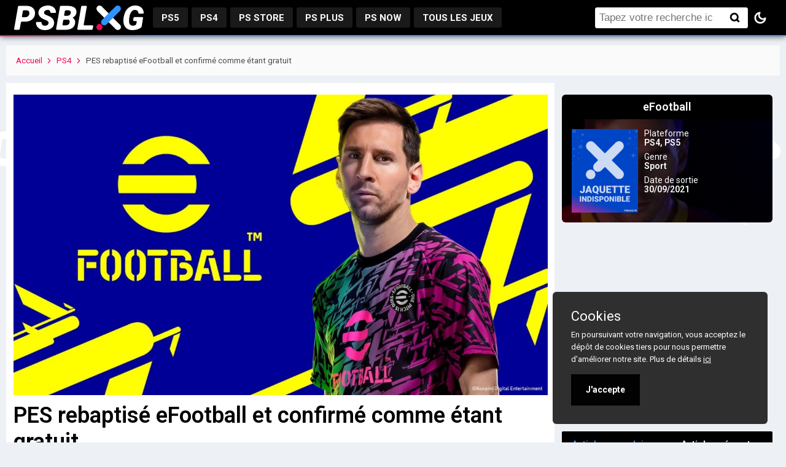

--- FILE ---
content_type: text/html; charset=UTF-8
request_url: https://psblog.fr/actu/pes-rebaptise-efootball-confirme-gratuit-3195/
body_size: 11132
content:
<!DOCTYPE html> <!--[if IEMobile 7 ]><html lang="fr-FR" class="no-javascript" class="no-js hidden iem7"> <![endif]--> <!--[if lt IE 7 ]><html lang="fr-FR" class="no-javascript" class="no-js hidden ie6 oldie"> <![endif]--> <!--[if IE 7 ]><html lang="fr-FR" class="no-javascript" class="no-js hidden ie7 oldie"> <![endif]--> <!--[if IE 8 ]><html lang="fr-FR" class="no-javascript" class="no-js hidden ie8 oldie"> <![endif]--> <!--[if (gte IE 9)|(gt IEMobile 7)|!(IEMobile)|!(IE)]><!--><html lang="fr-FR" class="no-javascript" class="no-js hidden"><!--<![endif]--><head><meta charset="UTF-8"><meta name="viewport" content="width=device-width, initial-scale=1"><meta name='robots' content='index, follow, max-image-preview:large, max-snippet:-1, max-video-preview:-1' /><style>img:is([sizes="auto" i], [sizes^="auto," i]) { contain-intrinsic-size: 3000px 1500px }</style><link media="all" href="https://psblog.fr/wp-content/cache/autoptimize/css/autoptimize_dd987f1b2d1389fd35d46352f563b67d.css" rel="stylesheet"><title>PES rebaptisé eFootball et confirmé comme étant gratuit</title><meta name="description" content="Konami a confirmé que sa prochaine simulation de football sera entièrement gratuite. Passe de Pro Evolution Soccer en eFootball, tout simplement." /><link rel="canonical" href="https://psblog.fr/actu/pes-rebaptise-efootball-confirme-gratuit-3195/" /><meta property="og:locale" content="fr_FR" /><meta property="og:type" content="article" /><meta property="og:title" content="PES rebaptisé eFootball et confirmé comme étant gratuit" /><meta property="og:description" content="Konami a confirmé que sa prochaine simulation de football sera entièrement gratuite. Passe de Pro Evolution Soccer en eFootball, tout simplement." /><meta property="og:url" content="https://psblog.fr/actu/pes-rebaptise-efootball-confirme-gratuit-3195/" /><meta property="og:site_name" content="PSblog.fr" /><meta property="article:publisher" content="https://www.facebook.com/psblg.fr/" /><meta property="article:published_time" content="2021-07-21T09:14:10+00:00" /><meta property="article:modified_time" content="2021-07-21T09:14:12+00:00" /><meta property="og:image" content="https://psblog.fr/wp-content/uploads/2021/07/efootball.jpg" /><meta property="og:image:width" content="1280" /><meta property="og:image:height" content="720" /><meta property="og:image:type" content="image/jpeg" /><meta name="author" content="Tachy" /><meta name="twitter:card" content="summary_large_image" /><meta name="twitter:creator" content="@psblogfr" /><meta name="twitter:site" content="@psblogfr" /><meta name="twitter:label1" content="Écrit par" /><meta name="twitter:data1" content="Tachy" /><meta name="twitter:label2" content="Durée de lecture estimée" /><meta name="twitter:data2" content="2 minutes" /> <script type="application/ld+json" class="yoast-schema-graph">{"@context":"https://schema.org","@graph":[{"@type":"NewsArticle","@id":"https://psblog.fr/actu/pes-rebaptise-efootball-confirme-gratuit-3195/#article","isPartOf":{"@id":"https://psblog.fr/actu/pes-rebaptise-efootball-confirme-gratuit-3195/"},"author":{"name":"Tachy","@id":"https://psblog.fr/#/schema/person/a8b7ccd282317aff0b5e0e8707e79ae5"},"headline":"PES rebaptisé eFootball et confirmé comme étant gratuit","datePublished":"2021-07-21T09:14:10+00:00","dateModified":"2021-07-21T09:14:12+00:00","mainEntityOfPage":{"@id":"https://psblog.fr/actu/pes-rebaptise-efootball-confirme-gratuit-3195/"},"wordCount":308,"commentCount":0,"publisher":{"@id":"https://psblog.fr/#organization"},"image":{"@id":"https://psblog.fr/actu/pes-rebaptise-efootball-confirme-gratuit-3195/#primaryimage"},"thumbnailUrl":"https://psblog.fr/wp-content/uploads/2021/07/efootball.jpg","keywords":["Annonce","Bande-annonce"],"articleSection":["PS4","PS5"],"inLanguage":"fr-FR","potentialAction":[{"@type":"CommentAction","name":"Comment","target":["https://psblog.fr/actu/pes-rebaptise-efootball-confirme-gratuit-3195/#respond"]}]},{"@type":"WebPage","@id":"https://psblog.fr/actu/pes-rebaptise-efootball-confirme-gratuit-3195/","url":"https://psblog.fr/actu/pes-rebaptise-efootball-confirme-gratuit-3195/","name":"PES rebaptisé eFootball et confirmé comme étant gratuit","isPartOf":{"@id":"https://psblog.fr/#website"},"primaryImageOfPage":{"@id":"https://psblog.fr/actu/pes-rebaptise-efootball-confirme-gratuit-3195/#primaryimage"},"image":{"@id":"https://psblog.fr/actu/pes-rebaptise-efootball-confirme-gratuit-3195/#primaryimage"},"thumbnailUrl":"https://psblog.fr/wp-content/uploads/2021/07/efootball.jpg","datePublished":"2021-07-21T09:14:10+00:00","dateModified":"2021-07-21T09:14:12+00:00","description":"Konami a confirmé que sa prochaine simulation de football sera entièrement gratuite. Passe de Pro Evolution Soccer en eFootball, tout simplement.","breadcrumb":{"@id":"https://psblog.fr/actu/pes-rebaptise-efootball-confirme-gratuit-3195/#breadcrumb"},"inLanguage":"fr-FR","potentialAction":[{"@type":"ReadAction","target":["https://psblog.fr/actu/pes-rebaptise-efootball-confirme-gratuit-3195/"]}]},{"@type":"ImageObject","inLanguage":"fr-FR","@id":"https://psblog.fr/actu/pes-rebaptise-efootball-confirme-gratuit-3195/#primaryimage","url":"https://psblog.fr/wp-content/uploads/2021/07/efootball.jpg","contentUrl":"https://psblog.fr/wp-content/uploads/2021/07/efootball.jpg","width":1280,"height":720,"caption":"eFootball"},{"@type":"BreadcrumbList","@id":"https://psblog.fr/actu/pes-rebaptise-efootball-confirme-gratuit-3195/#breadcrumb","itemListElement":[{"@type":"ListItem","position":1,"name":"Accueil","item":"https://psblog.fr/"},{"@type":"ListItem","position":2,"name":"PS4","item":"https://psblog.fr/ps4/"},{"@type":"ListItem","position":3,"name":"PES rebaptisé eFootball et confirmé comme étant gratuit"}]},{"@type":"WebSite","@id":"https://psblog.fr/#website","url":"https://psblog.fr/","name":"PSblog.fr","description":"Site dédié à l&#039;actualité PlayStation","publisher":{"@id":"https://psblog.fr/#organization"},"potentialAction":[{"@type":"SearchAction","target":{"@type":"EntryPoint","urlTemplate":"https://psblog.fr/?s={search_term_string}"},"query-input":{"@type":"PropertyValueSpecification","valueRequired":true,"valueName":"search_term_string"}}],"inLanguage":"fr-FR"},{"@type":"Organization","@id":"https://psblog.fr/#organization","name":"PSblog.fr","url":"https://psblog.fr/","logo":{"@type":"ImageObject","inLanguage":"fr-FR","@id":"https://psblog.fr/#/schema/logo/image/","url":"https://psblog.fr/wp-content/uploads/2020/10/logo.png","contentUrl":"https://psblog.fr/wp-content/uploads/2020/10/logo.png","width":1200,"height":1200,"caption":"PSblog.fr"},"image":{"@id":"https://psblog.fr/#/schema/logo/image/"},"sameAs":["https://www.facebook.com/psblg.fr/","https://x.com/psblogfr"]},{"@type":"Person","@id":"https://psblog.fr/#/schema/person/a8b7ccd282317aff0b5e0e8707e79ae5","name":"Tachy","image":{"@type":"ImageObject","inLanguage":"fr-FR","@id":"https://psblog.fr/#/schema/person/image/","url":"https://secure.gravatar.com/avatar/e9cda03e87f08c911aaa7d74c91e12d48f1cc6d986db189a2d634c60889ad428?s=96&d=mm&r=g","contentUrl":"https://secure.gravatar.com/avatar/e9cda03e87f08c911aaa7d74c91e12d48f1cc6d986db189a2d634c60889ad428?s=96&d=mm&r=g","caption":"Tachy"},"url":"https://psblog.fr/auteur/tachy/"}]}</script> <link rel='dns-prefetch' href='//fonts.googleapis.com' /><link rel="alternate" type="application/rss+xml" title="PSblog.fr &raquo; Flux" href="https://psblog.fr/feed/" /><style id='classic-theme-styles-inline-css' type='text/css'>/*! This file is auto-generated */
.wp-block-button__link{color:#fff;background-color:#32373c;border-radius:9999px;box-shadow:none;text-decoration:none;padding:calc(.667em + 2px) calc(1.333em + 2px);font-size:1.125em}.wp-block-file__button{background:#32373c;color:#fff;text-decoration:none}</style><!--[if lt IE 8]><link rel='stylesheet' id='psbdesign-ie-css' href='https://psblog.fr/wp-content/themes/psbdesign/css/ie.css' type='text/css' media='all' /> <![endif]--><link rel='stylesheet' id='google-font-roboto-css' href='//fonts.googleapis.com/css?family=Roboto%3A400%2C400italic%2C600%2C600italic%2C700%2C700italic%2C800%2C800italic&#038;ver=6.8.3' type='text/css' media='all' /> <!--[if lt IE 9]> <script type="text/javascript" src="https://psblog.fr/wp-content/themes/psbdesign/js/vendor/html5shiv.min.js" id="html5shiv-js"></script> <![endif]--> <!--[if lt IE 9]> <script type="text/javascript" src="https://psblog.fr/wp-content/themes/psbdesign/js/vendor/selectivizr.min.js" id="selectivizr-js"></script> <![endif]--> <!--[if lt IE 9]> <script type="text/javascript" src="https://psblog.fr/wp-content/themes/psbdesign/js/vendor/respond.min.js" id="respond-js"></script> <![endif]--><link rel="https://api.w.org/" href="https://psblog.fr/wp-json/" /><link rel="alternate" title="JSON" type="application/json" href="https://psblog.fr/wp-json/wp/v2/posts/3195" /><link rel="alternate" title="oEmbed (JSON)" type="application/json+oembed" href="https://psblog.fr/wp-json/oembed/1.0/embed?url=https%3A%2F%2Fpsblog.fr%2Factu%2Fpes-rebaptise-efootball-confirme-gratuit-3195%2F" /><link rel="alternate" title="oEmbed (XML)" type="text/xml+oembed" href="https://psblog.fr/wp-json/oembed/1.0/embed?url=https%3A%2F%2Fpsblog.fr%2Factu%2Fpes-rebaptise-efootball-confirme-gratuit-3195%2F&#038;format=xml" /><link rel="apple-touch-icon" sizes="180x180" href="/apple-touch-icon.png?v=1.1"><link rel="icon" type="image/png" sizes="32x32" href="/favicon-32x32.png?v=1.1"><link rel="icon" type="image/png" sizes="16x16" href="/favicon-16x16.png?v=1.1"><link rel="manifest" href="/site.webmanifest?v=1.1"><link rel="mask-icon" href="/safari-pinned-tab.svg?v=1.1" color="#3700c4"><link rel="icon" href="/favicon.ico?v=1.1"><meta name="msapplication-TileColor" content="#3700c4"><meta name="theme-color" content="#222831" id="meta-theme-color"><link href="https://fonts.gstatic.com" rel="preconnect" crossorigin>  <script async src="https://www.googletagmanager.com/gtag/js?id=UA-155358471-1"></script> <script>window.dataLayer = window.dataLayer || [];
	  function gtag(){dataLayer.push(arguments);}
	  gtag('js', new Date());
	  // gtag('config', 'UA-155358471-1', { 'anonymize_ip' : true });
      gtag('config', 'UA-155358471-1');</script> </head><body class="single"><header id="header" role="banner"><div id="inner-header" class="flex fwrap fspace fitems-center"><div id="action-header"> <button id="js-navbar-toggle" class="burger-button"><span class="lines"></span></button> <button id="js-searchbar-toggle" class="search-button"> <svg class="svg-icon" viewBox="0 0 24 24" fill="none" stroke="currentcolor" stroke-width="4" stroke-linecap="round" stroke-linejoin="round"><circle cx="11" cy="11" r="8"/><path d="M21 21l-4.35-4.35z"/></svg></svg> </button></div><div id="logo" class="site-branding"> <a href="https://psblog.fr" class="custom-logo-link" rel="home"> <img class="logo-small" src="https://psblog.fr/wp-content/themes/psbdesign/images/logo-w.svg"
 alt="PSblog.fr"
 onerror="this.onerror=null; this.src='https://psblog.fr/wp-content/themes/psbdesign/images/logo.png'"> </a></div><div id="menu-header" class="js-menu scroll-ctm"><nav class="primary-nav" role="navigation"><div class="primary-menu"><ul id="menu-primary" class="menu"><li id="menu-item-51" class="menu-item menu-item-type-taxonomy menu-item-object-category current-post-ancestor current-menu-parent current-post-parent menu-item-51"><a href="https://psblog.fr/ps5/">PS5</a></li><li id="menu-item-50" class="menu-item menu-item-type-taxonomy menu-item-object-category current-post-ancestor current-menu-parent current-post-parent menu-item-50"><a href="https://psblog.fr/ps4/">PS4</a></li><li id="menu-item-54" class="menu-item menu-item-type-taxonomy menu-item-object-category menu-item-54"><a href="https://psblog.fr/ps-store/">PS Store</a></li><li id="menu-item-55" class="menu-item menu-item-type-taxonomy menu-item-object-category menu-item-55"><a href="https://psblog.fr/ps-plus/">PS Plus</a></li><li id="menu-item-268" class="menu-item menu-item-type-taxonomy menu-item-object-category menu-item-268"><a href="https://psblog.fr/ps-now/">PS Now</a></li><li id="menu-item-741" class="menu-item menu-item-type-custom menu-item-object-custom menu-item-741"><a href="https://psblog.fr/jeux/">Tous les jeux</a></li></ul></div></nav></div><div id="search-header" class="js-search"><form role="search" method="get" id="searchform" action="https://psblog.fr/" data-action="games_filter" autocomplete="off"> <label class="screen-reader-text" for="s">Rechercher:</label> <input type="text" value="" name="s" id="s" placeholder="Tapez votre recherche ici" required="required"/> <button type="submit" id="searchsubmit" class="hide_mobile"> <span class="screen-reader-text">Rechercher</span> <svg xmlns="http://www.w3.org/2000/svg" class="svg-icon" viewBox="0 0 24 24" fill="none" stroke="currentcolor" stroke-width="4" stroke-linecap="round" stroke-linejoin="round"><circle cx="11" cy="11" r="8"/><path d="M21 21l-4.35-4.35z"/></svg> </button></form></div><div id="btn-theme-toggle"> <button> <svg xmlns="http://www.w3.org/2000/svg" class="svg-icon" viewBox="0 0 24 24" fill="none" stroke="currentcolor" stroke-width="3" stroke-linecap="round" stroke-linejoin="round"><path d="M21 12.79A9 9 0 1 1 11.21 3 7 7 0 0 0 21 12.79z"/></svg> </button></div><div id="searchresults-header" class="scroll-ctm" style="display: none;"> <button id="js-close-toggle" class="close-button"> <svg class="svg-icon" viewBox="0 0 24 24" fill="none" stroke="currentcolor" stroke-width="2" stroke-linecap="round" stroke-linejoin="round"><path d="M18 6 6 18z"/><path d="M6 6 18 18z"/></svg> </button><div class="games top ajax-return scroll-ctm flex fnowrap fstart"></div></div></div></header><div id="container"><div id="content"><div id="inner-content" class="clearfix"><div id="breadcrumbs"><span><span><a href="https://psblog.fr/">Accueil</a></span> <span><a href="https://psblog.fr/ps4/">PS4</a></span> <span class="breadcrumb_last" aria-current="page">PES rebaptisé eFootball et confirmé comme étant gratuit</span></span></div><div id="main" class="col85 left first clearfix" role="main"><article class="clearfix post relative" role="article"><header><div class="post-thumb-mobile-full"><div class="ratio-container ratio-16-9"> <img width="752" height="423" src="[data-uri]" class="attachment-large size-large" alt="eFootball" decoding="async" fetchpriority="high" data-src="https://psblog.fr/wp-content/uploads/2021/07/efootball.jpg" data-lazyl="init" /><noscript><img class="" src="https://psblog.fr/wp-content/uploads/2021/07/efootball.jpg" alt="eFootball"></noscript></div></div><h1 class="single-title post-title">PES rebaptisé eFootball et confirmé comme étant gratuit</h1><div class="meta flex"> <time
 datetime="2021-07-21T11:14:10+02:00">Le 21/07/2021 à 11:14, </time> <span class="author-meta">Par <a href="https://psblog.fr/equipe/f-tachy/" rel="author">F. Tachy</a></span><span>|</span><span class="comment-count-meta"><a href="https://psblog.fr/actu/pes-rebaptise-efootball-confirme-gratuit-3195/#respond">0 Commentaire</a> </span></div></header><section class="post_content clearfix"><p><strong>Suite aux précédentes rumeurs, Konami a confirmé que sa prochaine simulation de football sera entièrement gratuite. Le jeu change également de nom et passe de Pro Evolution Soccer à <a href="https://psblog.fr/jeux/efootball-pes-2022/">eFootball</a>, tout simplement.</strong> Le jeu sera uniquement disponible en version numérique et sera lancé sur PlayStation 5 et PlayStation 4 cet automne.</p><p>Le cross-play entre toutes les versions du jeu (Xbox Series X|S, Xbox One, PC et smartphones) sera possible, avec des matchs cross-gen (PS5 vs PS4) disponibles au lancement avant que les matchs cross-plateforme (PlayStation vs PC vs Xbox) n&rsquo;arrivent un peu plus tard.</p><figure class="wp-block-embed-youtube wp-block-embed is-type-video is-provider-youtube wp-embed-aspect-16-9 wp-has-aspect-ratio"><div class="lyte-wrapper" style="width:1280px;max-width:100%;margin:5px auto;"><div class="lyMe" id="WYL_Jzd7OpCHCi0"><div id="lyte_Jzd7OpCHCi0" data-src="https://psblog.fr/wp-content/plugins/wp-youtube-lyte/lyteCache.php?origThumbUrl=%2F%2Fi.ytimg.com%2Fvi%2FJzd7OpCHCi0%2Fhqdefault.jpg" class="pL"><div class="tC"><div class="tT"></div></div><div class="play"></div><div class="ctrl"><div class="Lctrl"></div><div class="Rctrl"></div></div></div><noscript><a href="https://youtu.be/Jzd7OpCHCi0" rel="nofollow"><img decoding="async" data-lazyl="init" src="[data-uri]" data-src="https://psblog.fr/wp-content/plugins/wp-youtube-lyte/lyteCache.php?origThumbUrl=https%3A%2F%2Fi.ytimg.com%2Fvi%2FJzd7OpCHCi0%2F0.jpg" alt="" width="1280" height="700" /><noscript><img decoding="async" src="https://psblog.fr/wp-content/plugins/wp-youtube-lyte/lyteCache.php?origThumbUrl=https%3A%2F%2Fi.ytimg.com%2Fvi%2FJzd7OpCHCi0%2F0.jpg" alt="" width="1280" height="700" /></noscript><br />Lire cette vidéo sur YouTube</a></noscript></div></div><div class="lL" style="max-width:100%;width:1280px;margin:5px auto;"></div><figcaption></figcaption></figure><p>À son lancement, eFootball proposera des « matchs locaux avec des clubs renommés ». Il s&rsquo;agit notamment du FC Barcelone, du Bayern Munich, de la Juventus, de Manchester United, de River Plate et d&rsquo;Arsenal. Plus tard dans l&rsquo;année, des ligues en ligne et un mode de constitution d&rsquo;équipes seront mis en place.</p><h2 class="wp-block-heading"><strong>eFootball Roadmap</strong></h2><blockquote><p><b>Début Automne</b></p><ul><li>Une toute nouvelle expérience de gameplay, tournant sur le moteur Unreal Engine</li><li>Du matchmaking cross-generation (ex : PlayStation 5 vs. PlayStation 4, etc.)</li><li>Matches locaux avec FC Barcelona, Juventus, FC Bayern, Manchester United et plus.</li></ul><p><b>Automne</b></p><ul><li>Matchmaking Cross-platform entre consoles et PC (ex : PlayStation 5 vs. Xbox Series X/S, PlayStation 5 vs. PC Steam, etc.)</li><li>Mode Team Building (nom officiel à confirmer) disponible – créez votre propre équipe en engageant des joueurs.</li><li>Ligues en ligne (nom officiel à confirmer) disponible – Faite concourir votre équipe originale dans une ligue en ligne internationale.</li><li>Système de Match Pass system – gagnez des objets et des joueurs en jouant à eFootball.</li></ul><p><b>Hiver</b></p><ul><li>Compatibilité des contrôleurs ajouté au mobile.</li><li>Matchmaking cross-platform complet sur toutes les plateformes disponibles dont le mobile en utilisant un contrôleur adapté.</li><li>Lancement des tournois esports amateur et professionnels.</li></ul></blockquote><p style="font-size:11px">Source : <a href="https://fr.ign.com/efootball-pes-2022/55266/news/pes-se-renomme-efootball-et-devient-completement-free-to-play" target="_blank" rel="noreferrer noopener">IGN</a></p><div class="social-buttons-container social-large flex fspace fitems-center sticky-bottom"><div class="social-button social-button-email"><a class="social-link" href="mailto:?subject=PES%20rebaptisé%20eFootball%20et%20confirmé%20comme%20étant%20gratuit&amp;body=https%3A%2F%2Fpsblog.fr%2Factu%2Fpes-rebaptise-efootball-confirme-gratuit-3195%2F" target="_blank" rel="nofollow"><span class="social-icon"><svg class="svg-icon" viewBox="0 0 24 24" fill="none" stroke="currentcolor" stroke-width="2" stroke-linecap="round" stroke-linejoin="round"><path d="M4 4h16c1.1.0 2 .9 2 2v12c0 1.1-.9 2-2 2H4c-1.1.0-2-.9-2-2V6c0-1.1.9-2 2-2z"/><path d="M22 6 12 13 2 6"/></svg></span></a></div><div class="social-button social-button-facebook"><a class="social-link" href="https://www.facebook.com/sharer/sharer.php?u=https%3A%2F%2Fpsblog.fr%2Factu%2Fpes-rebaptise-efootball-confirme-gratuit-3195%2F" target="_blank" rel="nofollow"><span class="social-icon"><svg class="svg-icon" viewBox="0 0 24 24" fill="none" stroke="currentcolor" stroke-width="2" stroke-linecap="round" stroke-linejoin="round"><path d="M14 9V5a3 3 0 0 0-3-3l-4 9v11h11.28a2 2 0 0 0 2-1.7l1.38-9a2 2 0 0 0-2-2.3zM7 22H4a2 2 0 0 1-2-2v-7a2 2 0 0 1 2-2h3"/></svg></span></a></div><div class="social-button social-button-twitter"><a class="social-link" href="https://twitter.com/intent/tweet?text=PES%20rebaptisé%20eFootball%20et%20confirmé%20comme%20étant%20gratuit&amp;url=https%3A%2F%2Fpsblog.fr%2Factu%2Fpes-rebaptise-efootball-confirme-gratuit-3195%2F&amp;via=psblogfr" target="_blank" rel="nofollow"><span class="social-icon"><svg class="svg-icon" viewBox="0 0 24 24" fill="none" stroke="currentcolor" stroke-width="2" stroke-linecap="round" stroke-linejoin="round"><path d="M23 3a10.9 10.9.0 0 1-3.14 1.53 4.48 4.48.0 0 0-7.86 3v1A10.66 10.66.0 0 1 3 4s-4 9 5 13a11.64 11.64.0 0 1-7 2c9 5 20 0 20-11.5a4.5 4.5.0 0 0-.08-.83A7.72 7.72.0 0 0 23 3z"/></svg></span></a></div><div class="social-button social-button-whatsapp"><a class="social-link" href="https://api.whatsapp.com/send?text=PES%20rebaptisé%20eFootball%20et%20confirmé%20comme%20étant%20gratuit https%3A%2F%2Fpsblog.fr%2Factu%2Fpes-rebaptise-efootball-confirme-gratuit-3195%2F" target="_blank" rel="nofollow"><span class="social-icon"><svg class="svg-icon" viewBox="0 0 32 32"  fill="none" stroke="currentcolor" stroke-width="2"><path d="M17 1C9.3 1 3 7.3 3 15c0 3.4 1.3 6.6 3.3 9L4 31l7.3-3.2C13 28.6 15 29 17 29c7.7.0 14-6.3 14-14S24.7 1 17 1z" stroke-linejoin="round" stroke-miterlimit="10"/><path d="M24.7 20.1c.3-.9.3-1.6.2-1.8s-.3-.2-.7-.4l-2.5-1.2c-.3-.1-.7-.1-.9.3l-1 1.3c-.2.2-.6.3-.9.1-.4-.2-1.6-.6-3-1.8-1.1-1-1.8-2.2-2.1-2.6-.2-.4 0-.6.2-.8l.6-.6c.2-.2.3-.3.4-.6.1-.2 0-.5-.1-.7s-.8-2-1.1-2.7c-.2-.6-.4-.6-.8-.6h-.4c-.5 0-1 .1-1.3.5a4.06 4.06 0 0 0-1.3 3.1c0 1.8 1.3 3.6 1.5 3.8s2.6 4 6.3 5.6c2.9 1.2 3.8 1.1 4.4 1 1-.3 2.2-1 2.5-1.9h0z"/></svg></span></a></div></div></section><footer class="clearfix"><div id="article-footer-meta"><p>Publié dans <a href="https://psblog.fr/ps4/" >PS4</a>, <a href="https://psblog.fr/ps5/" >PS5</a>.</p><div><ul class="single-list-tags"><li><a href="https://psblog.fr/rubriques/annonce/">Annonce</a></li><li><a href="https://psblog.fr/rubriques/bande-annonce/">Bande-annonce</a></li><li><a href="https://psblog.fr/jeux/plateforme/ps4/">PS4</a></li><li><a href="https://psblog.fr/jeux/plateforme/ps5/">PS5</a></li><li><a href="https://psblog.fr/jeux/editeurs/konami/">Konami</a></li><li><a href="https://psblog.fr/jeux/developpeurs/konami/">Konami</a></li></ul></div></div><div id="related-box"><h2 class="widget-title">Articles similaires</h2><article class="clearfix"><header><div class="home-thumb alignleft"><img width="400" height="225" src="[data-uri]" class="attachment-medium size-medium" alt="PES 2022" decoding="async" loading="lazy" data-src="https://psblog.fr/wp-content/uploads/2020/07/pes-2022-400x225.jpg" data-lazyl="init" /><noscript><img class="" src="https://psblog.fr/wp-content/uploads/2020/07/pes-2022-400x225.jpg" alt="PES 2022"></noscript></div><h3 class="post-title-small"> <a href="https://psblog.fr/actu/efootball-pes-2022-beta-gratuite-disponible-ps4-ps5-3066/"> eFootball PES 2022 : Une bêta gratuite est disponible sur PS4 et PS5 </a></h3><div class="meta flex"> <time datetime="2021-06-24T11:33:07+02:00">Le 24/06/2021 à 11:33</time> <span>|</span> <span class="comment-count-meta"><a href="https://psblog.fr/actu/efootball-pes-2022-beta-gratuite-disponible-ps4-ps5-3066/#respond"><svg class="svg-icon" viewBox="0 0 24 24" fill="none" stroke="currentcolor" stroke-width="2" stroke-linecap="round" stroke-linejoin="round"><path d="M21 15a2 2 0 0 1-2 2H7l-4 4V5a2 2 0 0 1 2-2h14a2 2 0 0 1 2 2z"/></svg></a> </span></div></header></article><article class="clearfix"><header><div class="home-thumb alignleft"><img width="400" height="225" src="[data-uri]" class="attachment-medium size-medium" alt="PES 2022" decoding="async" loading="lazy" data-src="https://psblog.fr/wp-content/uploads/2020/07/pes-2022-400x225.jpg" data-lazyl="init" /><noscript><img class="" src="https://psblog.fr/wp-content/uploads/2020/07/pes-2022-400x225.jpg" alt="PES 2022"></noscript></div><h3 class="post-title-small"> <a href="https://psblog.fr/actu/pro-evolution-soccer-2022-playstation-5-et-mise-a-jour-pes-2021-797/"> Un Pro Evolution Soccer 2022 sur PlayStation 5 et une mise à jour pour PES 2021 </a></h3><div class="meta flex"> <time datetime="2020-07-15T17:38:12+02:00">Le 15/07/2020 à 17:38</time> <span>|</span> <span class="comment-count-meta"><a href="https://psblog.fr/actu/pro-evolution-soccer-2022-playstation-5-et-mise-a-jour-pes-2021-797/#respond"><svg class="svg-icon" viewBox="0 0 24 24" fill="none" stroke="currentcolor" stroke-width="2" stroke-linecap="round" stroke-linejoin="round"><path d="M21 15a2 2 0 0 1-2 2H7l-4 4V5a2 2 0 0 1 2-2h14a2 2 0 0 1 2 2z"/></svg></a> </span></div></header></article></div></footer></article><div class="clearfix" style="display:block; height:20px; width:100%;">&nbsp;</div><div id="respond" class="comment-respond"> <span id="reply-title" class="comment-reply-title"><div class="widget-title">Laisser un commentaire</div> <small><a rel="nofollow" id="cancel-comment-reply-link" href="/actu/pes-rebaptise-efootball-confirme-gratuit-3195/#respond" style="display:none;">Annuler la réponse</a></small></span><form action="https://psblog.fr/wp-comments-post.php" method="post" id="commentform" class="comment-form"><p class="comment-form-comment"><label for="comment">Commentaires <span class="required">*</span></label><textarea autocomplete="new-password"  id="ac9e8a5d19"  name="ac9e8a5d19"   placeholder="Votre commentaire" cols="45" rows="8" aria-required="true"></textarea><textarea id="comment" aria-label="hp-comment" aria-hidden="true" name="comment" autocomplete="new-password" style="padding:0 !important;clip:rect(1px, 1px, 1px, 1px) !important;position:absolute !important;white-space:nowrap !important;height:1px !important;width:1px !important;overflow:hidden !important;" tabindex="-1"></textarea><script data-noptimize>document.getElementById("comment").setAttribute( "id", "ae6d7e222e3f5609147c72ebada08188" );document.getElementById("ac9e8a5d19").setAttribute( "id", "comment" );</script></p><p class="comment-form-author"><label for="author">Nom <span class="required">*</span></label> <input id="author" name="author" placeholder="Votre Nom*" type="text" value="" size="19"  aria-required='true' ></p><p class="comment-form-email"><label for="email">Email <span class="required">*</span></label> <input id="email" name="email" placeholder="Votre Email*" type="text" value="" size="19"  aria-required='true' ></p><p class="comment-form-cookies-consent"><input id="wp-comment-cookies-consent" name="wp-comment-cookies-consent" type="checkbox" value="yes" /> <label for="wp-comment-cookies-consent">Enregistrer mon nom, mon e-mail et mon site dans le navigateur pour mon prochain commentaire.</label></p><p class="form-submit"><input name="submit" type="submit" id="submit" class="submit" value="Envoyer un commentaire" /> <input type='hidden' name='comment_post_ID' value='3195' id='comment_post_ID' /> <input type='hidden' name='comment_parent' id='comment_parent' value='0' /></p></form></div></div><div id="secondary" class="sidebar col35 right clearfix" role="complementary"><div id="psbdesign_related_cpt_game-2" class="widget clearfix widget_related_cpt_wrap"><div class="widget-related-cpt"><div class="card-box-header" ><h2 class="card-box-header__title"> <a href="https://psblog.fr/jeux/efootball-pes-2022/">eFootball</a></h2></div><div class="card-box" style="--bg-image: url('https://psblog.fr/wp-content/uploads/2020/07/pes-2022-400x225.jpg')" ><div class="card-box__cover"> <img data-lazyl="init" data-src="https://psblog.fr/wp-content/themes/psbdesign/images/jaquette-indisponible-psblog.png" alt="Jaquette indisponible"> <noscript> <img src="https://psblog.fr/wp-content/themes/psbdesign/images/jaquette-indisponible-psblog.png" alt="Jaquette indisponible"> </noscript></div><div class="card-box__content"><dl class="data"><dt>Plateforme</dt><dd><a href="https://psblog.fr/jeux/plateforme/ps4/" rel="tag">PS4</a>, <a href="https://psblog.fr/jeux/plateforme/ps5/" rel="tag">PS5</a></dd><dt>Genre</dt><dd><a href="https://psblog.fr/jeux/genres/sport/" rel="tag">Sport</a></dd><dt>Date de sortie</dt><dd>30/09/2021</dd></dl></div></div></div><div class="clearfix"></div></div><div id="block-6" class="widget clearfix widget_block"><div><script async="" src="https://pagead2.googlesyndication.com/pagead/js/adsbygoogle.js"></script><ins class="adsbygoogle" style="display:block" data-ad-client="ca-pub-8649118496985192" data-ad-slot="7253536110" data-ad-format="auto" data-full-width-responsive="true"></ins><script>(adsbygoogle = window.adsbygoogle || []).push({});</script></div></div><div id="psbdesign_tabs-3" class="widget clearfix tabs-widget"><div class="tabs"><ul class="nav-tab clearfix"><li class="first_tab tab-active"><h2><a
 href="#tabs-1">Articles populaires</a></h2></li><li class="second_tab"><h2><a
 href="#tabs-2">Articles récents</a></h2></li></ul><div class="tab-content tabs-1 active clearfix"><div><div class="widget-posts"><article class="type-3 clearfix"><div class="home-thumb alignleft"><img width="150" height="150" src="[data-uri]" class="attachment-thumbnail size-thumbnail" alt="the elder scrolls IV oblivion remastered" decoding="async" loading="lazy" data-src="https://psblog.fr/wp-content/uploads/2025/04/the-elder-scrolls-IV-oblivion-remastered-150x150.jpg" data-lazyl="init" /><noscript><img class="" src="https://psblog.fr/wp-content/uploads/2025/04/the-elder-scrolls-IV-oblivion-remastered-150x150.jpg" alt="the elder scrolls IV oblivion remastered"></noscript></div><header><h3 class="post-title-small"> <a href="https://psblog.fr/actu/cyrodiil-renait-oblivion-remastered-debarque-ps5-4052/"> Cyrodiil renaît : Oblivion Remastered débarque sur PS5 </a></h3><div class="meta flex"> <time datetime="2025-04-23T17:18:52+02:00">Le 23/04/2025 à 17:18</time><span>|</span><span class="comment-count-meta"><a href="https://psblog.fr/actu/cyrodiil-renait-oblivion-remastered-debarque-ps5-4052/#respond"><svg class="svg-icon" viewBox="0 0 24 24" fill="none" stroke="currentcolor" stroke-width="2" stroke-linecap="round" stroke-linejoin="round"><path d="M21 15a2 2 0 0 1-2 2H7l-4 4V5a2 2 0 0 1 2-2h14a2 2 0 0 1 2 2z"/></svg></a> </span></div></header></article><article class="type-3 clearfix"><div class="home-thumb alignleft"><img width="150" height="150" src="[data-uri]" class="attachment-thumbnail size-thumbnail" alt="ghost of yotei" decoding="async" loading="lazy" data-src="https://psblog.fr/wp-content/uploads/2025/04/ghost-of-yotei-150x150.webp" data-lazyl="init" /><noscript><img class="" src="https://psblog.fr/wp-content/uploads/2025/04/ghost-of-yotei-150x150.webp" alt="ghost of yotei"></noscript></div><header><h3 class="post-title-small"> <a href="https://psblog.fr/actu/ghost-of-yotei-sony-fixe-date-de-sortie-2-octobre-2025-4056/"> Ghost of Yōtei : Sony fixe la date de sortie au 2 octobre 2025 </a></h3><div class="meta flex"> <time datetime="2025-04-23T20:46:57+02:00">Le 23/04/2025 à 20:46</time><span>|</span><span class="comment-count-meta"><a href="https://psblog.fr/actu/ghost-of-yotei-sony-fixe-date-de-sortie-2-octobre-2025-4056/#respond"><svg class="svg-icon" viewBox="0 0 24 24" fill="none" stroke="currentcolor" stroke-width="2" stroke-linecap="round" stroke-linejoin="round"><path d="M21 15a2 2 0 0 1-2 2H7l-4 4V5a2 2 0 0 1 2-2h14a2 2 0 0 1 2 2z"/></svg></a> </span></div></header></article><article class="type-3 clearfix"><div class="home-thumb alignleft"><img width="150" height="150" src="[data-uri]" class="attachment-thumbnail size-thumbnail" alt="clair obscur expedition 33" decoding="async" loading="lazy" data-src="https://psblog.fr/wp-content/uploads/2025/04/clair-obscur-expedition-33-150x150.webp" data-lazyl="init" /><noscript><img class="" src="https://psblog.fr/wp-content/uploads/2025/04/clair-obscur-expedition-33-150x150.webp" alt="clair obscur expedition 33"></noscript></div><header><h3 class="post-title-small"> <a href="https://psblog.fr/actu/clair-obscur-expedition-33-debarque-ps5-4061/"> Clair Obscur : Expedition 33 débarque sur PS5 </a></h3><div class="meta flex"> <time datetime="2025-04-25T11:46:53+02:00">Le 25/04/2025 à 11:46</time><span>|</span><span class="comment-count-meta"><a href="https://psblog.fr/actu/clair-obscur-expedition-33-debarque-ps5-4061/#respond"><svg class="svg-icon" viewBox="0 0 24 24" fill="none" stroke="currentcolor" stroke-width="2" stroke-linecap="round" stroke-linejoin="round"><path d="M21 15a2 2 0 0 1-2 2H7l-4 4V5a2 2 0 0 1 2-2h14a2 2 0 0 1 2 2z"/></svg></a> </span></div></header></article><article class="type-3 clearfix"><div class="home-thumb alignleft"><img width="150" height="150" src="[data-uri]" class="attachment-thumbnail size-thumbnail" alt="grand theft auto 6" decoding="async" loading="lazy" data-src="https://psblog.fr/wp-content/uploads/2022/02/grand-theft-auto-6-150x150.webp" data-lazyl="init" /><noscript><img class="" src="https://psblog.fr/wp-content/uploads/2022/02/grand-theft-auto-6-150x150.webp" alt="grand theft auto 6"></noscript></div><header><h3 class="post-title-small"> <a href="https://psblog.fr/actu/grand-theft-auto-vi-sortie-reportee-au-26-mai-2026-garantir-qualite-optimale-4068/"> Grand Theft Auto VI : sortie reportée au 26 mai 2026 pour garantir une qualité optimale </a></h3><div class="meta flex"> <time datetime="2025-05-02T13:42:20+02:00">Le 02/05/2025 à 13:42</time><span>|</span><span class="comment-count-meta"><a href="https://psblog.fr/actu/grand-theft-auto-vi-sortie-reportee-au-26-mai-2026-garantir-qualite-optimale-4068/#respond"><svg class="svg-icon" viewBox="0 0 24 24" fill="none" stroke="currentcolor" stroke-width="2" stroke-linecap="round" stroke-linejoin="round"><path d="M21 15a2 2 0 0 1-2 2H7l-4 4V5a2 2 0 0 1 2-2h14a2 2 0 0 1 2 2z"/></svg></a> </span></div></header></article></div><div class="clearfix"></div></div></div><div class="tab-content tabs-2 hide"><div><div class="widget-posts"><article class="type-3 clearfix"><div class="home-thumb alignleft"><img width="150" height="150" src="[data-uri]" class="attachment-thumbnail size-thumbnail" alt="gta 6" decoding="async" loading="lazy" data-src="https://psblog.fr/wp-content/uploads/2025/05/gta-6-150x150.webp" data-lazyl="init" /><noscript><img class="" src="https://psblog.fr/wp-content/uploads/2025/05/gta-6-150x150.webp" alt="gta 6"></noscript></div><header><h3 class="post-title-small"> <a href="https://psblog.fr/actu/rockstar-degaine-nouvelle-bande-annonce-epoustouflante-gta-6-4069/"> Rockstar dégaine enfin une nouvelle bande-annonce époustouflante pour GTA 6 </a></h3><div class="meta flex"> <time datetime="2025-05-06T16:43:18+02:00">Le 06/05/2025 à 16:43</time><span>|</span><span class="comment-count-meta"><a href="https://psblog.fr/actu/rockstar-degaine-nouvelle-bande-annonce-epoustouflante-gta-6-4069/#respond"><svg class="svg-icon" viewBox="0 0 24 24" fill="none" stroke="currentcolor" stroke-width="2" stroke-linecap="round" stroke-linejoin="round"><path d="M21 15a2 2 0 0 1-2 2H7l-4 4V5a2 2 0 0 1 2-2h14a2 2 0 0 1 2 2z"/></svg></a> </span></div></header></article><article class="type-3 clearfix"><div class="home-thumb alignleft"><img width="150" height="150" src="[data-uri]" class="attachment-thumbnail size-thumbnail" alt="grand theft auto 6" decoding="async" loading="lazy" data-src="https://psblog.fr/wp-content/uploads/2022/02/grand-theft-auto-6-150x150.webp" data-lazyl="init" /><noscript><img class="" src="https://psblog.fr/wp-content/uploads/2022/02/grand-theft-auto-6-150x150.webp" alt="grand theft auto 6"></noscript></div><header><h3 class="post-title-small"> <a href="https://psblog.fr/actu/grand-theft-auto-vi-sortie-reportee-au-26-mai-2026-garantir-qualite-optimale-4068/"> Grand Theft Auto VI : sortie reportée au 26 mai 2026 pour garantir une qualité optimale </a></h3><div class="meta flex"> <time datetime="2025-05-02T13:42:20+02:00">Le 02/05/2025 à 13:42</time><span>|</span><span class="comment-count-meta"><a href="https://psblog.fr/actu/grand-theft-auto-vi-sortie-reportee-au-26-mai-2026-garantir-qualite-optimale-4068/#respond"><svg class="svg-icon" viewBox="0 0 24 24" fill="none" stroke="currentcolor" stroke-width="2" stroke-linecap="round" stroke-linejoin="round"><path d="M21 15a2 2 0 0 1-2 2H7l-4 4V5a2 2 0 0 1 2-2h14a2 2 0 0 1 2 2z"/></svg></a> </span></div></header></article><article class="type-3 clearfix"><div class="home-thumb alignleft"><img width="150" height="150" src="[data-uri]" class="attachment-thumbnail size-thumbnail" alt="clair obscur expedition 33" decoding="async" loading="lazy" data-src="https://psblog.fr/wp-content/uploads/2025/04/clair-obscur-expedition-33-150x150.webp" data-lazyl="init" /><noscript><img class="" src="https://psblog.fr/wp-content/uploads/2025/04/clair-obscur-expedition-33-150x150.webp" alt="clair obscur expedition 33"></noscript></div><header><h3 class="post-title-small"> <a href="https://psblog.fr/actu/clair-obscur-expedition-33-debarque-ps5-4061/"> Clair Obscur : Expedition 33 débarque sur PS5 </a></h3><div class="meta flex"> <time datetime="2025-04-25T11:46:53+02:00">Le 25/04/2025 à 11:46</time><span>|</span><span class="comment-count-meta"><a href="https://psblog.fr/actu/clair-obscur-expedition-33-debarque-ps5-4061/#respond"><svg class="svg-icon" viewBox="0 0 24 24" fill="none" stroke="currentcolor" stroke-width="2" stroke-linecap="round" stroke-linejoin="round"><path d="M21 15a2 2 0 0 1-2 2H7l-4 4V5a2 2 0 0 1 2-2h14a2 2 0 0 1 2 2z"/></svg></a> </span></div></header></article><article class="type-3 clearfix"><div class="home-thumb alignleft"><img width="150" height="150" src="[data-uri]" class="attachment-thumbnail size-thumbnail" alt="ghost of yotei" decoding="async" loading="lazy" data-src="https://psblog.fr/wp-content/uploads/2025/04/ghost-of-yotei-150x150.webp" data-lazyl="init" /><noscript><img class="" src="https://psblog.fr/wp-content/uploads/2025/04/ghost-of-yotei-150x150.webp" alt="ghost of yotei"></noscript></div><header><h3 class="post-title-small"> <a href="https://psblog.fr/actu/ghost-of-yotei-sony-fixe-date-de-sortie-2-octobre-2025-4056/"> Ghost of Yōtei : Sony fixe la date de sortie au 2 octobre 2025 </a></h3><div class="meta flex"> <time datetime="2025-04-23T20:46:57+02:00">Le 23/04/2025 à 20:46</time><span>|</span><span class="comment-count-meta"><a href="https://psblog.fr/actu/ghost-of-yotei-sony-fixe-date-de-sortie-2-octobre-2025-4056/#respond"><svg class="svg-icon" viewBox="0 0 24 24" fill="none" stroke="currentcolor" stroke-width="2" stroke-linecap="round" stroke-linejoin="round"><path d="M21 15a2 2 0 0 1-2 2H7l-4 4V5a2 2 0 0 1 2-2h14a2 2 0 0 1 2 2z"/></svg></a> </span></div></header></article></div><div class="clearfix"></div></div></div></div></div><div id="psbdesign_recent_posts_tags-3" class="widget clearfix widget_posts_wrap"><h2 class="widget-title">Dernières bandes-annonces</h2><div class="widget-posts"><article class="link-item clearfix"><header><h3 class="post-title-small"> <a href="https://psblog.fr/actu/rockstar-degaine-nouvelle-bande-annonce-epoustouflante-gta-6-4069/"> Rockstar dégaine enfin une nouvelle bande-annonce époustouflante pour GTA 6 </a></h3></header></article><article class="link-item clearfix"><header><h3 class="post-title-small"> <a href="https://psblog.fr/actu/clair-obscur-expedition-33-debarque-ps5-4061/"> Clair Obscur : Expedition 33 débarque sur PS5 </a></h3></header></article><article class="link-item clearfix"><header><h3 class="post-title-small"> <a href="https://psblog.fr/actu/ghost-of-yotei-sony-fixe-date-de-sortie-2-octobre-2025-4056/"> Ghost of Yōtei : Sony fixe la date de sortie au 2 octobre 2025 </a></h3></header></article><article class="link-item clearfix"><header><h3 class="post-title-small"> <a href="https://psblog.fr/actu/cyrodiil-renait-oblivion-remastered-debarque-ps5-4052/"> Cyrodiil renaît : Oblivion Remastered débarque sur PS5 </a></h3></header></article></div><div class="clearfix"></div></div></div></div></div></div><footer role="contentinfo" class="footer"><div id="inner-footer" class="clearfix"><div id="footer-widgets" class="clearfix"><div class="col3 first"><div id="nav_menu-2" class="widget widget_nav_menu"><div class="widget-title">Navigation</div><div class="menu-footer-container"><ul id="menu-footer" class="menu"><li id="menu-item-993" class="menu-item menu-item-type-post_type menu-item-object-page menu-item-993"><a href="https://psblog.fr/a-propos/">À propos</a></li><li id="menu-item-106" class="menu-item menu-item-type-post_type menu-item-object-page menu-item-106"><a href="https://psblog.fr/contactez-nous/">Contact</a></li><li id="menu-item-102" class="menu-item menu-item-type-post_type menu-item-object-page menu-item-privacy-policy menu-item-102"><a rel="privacy-policy" href="https://psblog.fr/politique-de-confidentialite/">Politique de confidentialité</a></li><li id="menu-item-703" class="menu-item menu-item-type-custom menu-item-object-custom menu-item-703"><a href="https://psblog.fr/equipe/">L’équipe</a></li></ul></div></div></div><div class="col3"><div id="psbdesign_selected_tags_list-2" class="widget widget_selected_tags_wrap"><div class="widget-title">Rubriques</div><div class="widget-selected-tags"><ul><li class="tag-item tag-item-210"><a href="https://psblog.fr/rubriques/annonce/">Annonce</a></li><li class="tag-item tag-item-100"><a href="https://psblog.fr/rubriques/bande-annonce/">Bande-annonce</a></li><li class="tag-item tag-item-63"><a href="https://psblog.fr/rubriques/date-de-sortie/">Date de sortie</a></li><li class="tag-item tag-item-250"><a href="https://psblog.fr/rubriques/dlc/">DLC</a></li><li class="tag-item tag-item-199"><a href="https://psblog.fr/rubriques/evenement/">Événement</a></li><li class="tag-item tag-item-96"><a href="https://psblog.fr/rubriques/gameplay/">Gameplay</a></li><li class="tag-item tag-item-299"><a href="https://psblog.fr/rubriques/guide/">Guide</a></li><li class="tag-item tag-item-220"><a href="https://psblog.fr/rubriques/hardware/">Hardware</a></li><li class="tag-item tag-item-223"><a href="https://psblog.fr/rubriques/industrie/">Industrie</a></li><li class="tag-item tag-item-107"><a href="https://psblog.fr/rubriques/jeux-du-mois/">Jeux du mois</a></li><li class="tag-item tag-item-221"><a href="https://psblog.fr/rubriques/promotions/">Promotions</a></li><li class="tag-item tag-item-222"><a href="https://psblog.fr/rubriques/software/">Software</a></li></ul></div><div class="clearfix"></div></div></div><div class="col3"><div id="text-2" class="widget widget_text"><div class="widget-title">Droits</div><div class="textwidget"><p>Copyright © PSblog.fr 2020-2025. Tous droits réservés.</p><p>PSblog.fr est un blog web totalement INDÉPENDANT et NON OFFICIEL dédié aux informations autour des produits Sony PlayStation.</p></div></div></div><div class="col3 last"><div id="custom_html-13" class="widget_text widget widget_custom_html"><div class="widget-title">Suivez-nous</div><div class="textwidget custom-html-widget"><section class="sidebar-social"><ul><li> <a class="facebook" rel="external" href="https://www.facebook.com/psblgfr/" target="_blank"> <svg class="svg-icon" viewbox="0 0 24 24" fill="none" stroke="currentcolor" stroke-width="2" stroke-linecap="round" stroke-linejoin="round"><path d="M14 9V5a3 3 0 0 0-3-3l-4 9v11h11.28a2 2 0 0 0 2-1.7l1.38-9a2 2 0 0 0-2-2.3zM7 22H4a2 2 0 0 1-2-2v-7a2 2 0 0 1 2-2h3"></path></svg> </a></li><li> <a class="twitter" rel="external" href="https://twitter.com/psblogfr" target="_blank"> <svg class="svg-icon" viewbox="0 0 24 24" fill="none" stroke="currentcolor" stroke-width="2" stroke-linecap="round" stroke-linejoin="round"><path d="M23 3a10.9 10.9.0 0 1-3.14 1.53 4.48 4.48.0 0 0-7.86 3v1A10.66 10.66.0 0 1 3 4s-4 9 5 13a11.64 11.64.0 0 1-7 2c9 5 20 0 20-11.5a4.5 4.5.0 0 0-.08-.83A7.72 7.72.0 0 0 23 3z"></path></svg> </a></li></ul></section></div></div></div></div><p class="col12 text-center">Sony, PlayStation, PS4 et les diverses autres appellations de produits figurant sur ce blog web sont des marques commerciales de Sony Interactive Entertainment, sauf indication contraire. SONY est une marque commerciale de Sony Corporation.</p></div></footer> <script type="speculationrules">{"prefetch":[{"source":"document","where":{"and":[{"href_matches":"\/*"},{"not":{"href_matches":["\/wp-*.php","\/wp-admin\/*","\/wp-content\/uploads\/*","\/wp-content\/*","\/wp-content\/plugins\/*","\/wp-content\/themes\/psbdesign\/*","\/*\\?(.+)"]}},{"not":{"selector_matches":"a[rel~=\"nofollow\"]"}},{"not":{"selector_matches":".no-prefetch, .no-prefetch a"}}]},"eagerness":"conservative"}]}</script> <script data-cfasync="false">var bU="https://psblog.fr/wp-content/plugins/wp-youtube-lyte/lyte/";var mOs=null;style = document.createElement("style");style.type = "text/css";rules = document.createTextNode(".lyte-wrapper-audio div, .lyte-wrapper div {margin:0px; overflow:hidden;} .lyte,.lyMe{position:relative;padding-bottom:56.25%;height:0;overflow:hidden;background-color:#777;} .fourthree .lyMe, .fourthree .lyte {padding-bottom:75%;} .lidget{margin-bottom:5px;} .lidget .lyte, .widget .lyMe {padding-bottom:0!important;height:100%!important;} .lyte-wrapper-audio .lyte{height:38px!important;overflow:hidden;padding:0!important} .lyMe iframe, .lyte iframe,.lyte .pL{position:absolute !important;top:0;left:0;width:100%;height:100%!important;background:no-repeat scroll center #000;background-size:cover;cursor:pointer} .tC{left:0;position:absolute;top:0;width:100%} .tC{background-image:linear-gradient(to bottom,rgba(0,0,0,0.6),rgba(0,0,0,0))} .tT{color:#FFF;font-family:Roboto,sans-serif;font-size:16px;height:auto;text-align:left;padding:5px 10px 50px 10px} .play{background:no-repeat scroll 0 0 transparent;width:88px;height:63px;position:absolute;left:43%;left:calc(50% - 44px);left:-webkit-calc(50% - 44px);top:38%;top:calc(50% - 31px);top:-webkit-calc(50% - 31px);} .widget .play {top:30%;top:calc(45% - 31px);top:-webkit-calc(45% - 31px);transform:scale(0.6);-webkit-transform:scale(0.6);-ms-transform:scale(0.6);} .lyte:hover .play{background-position:0 -65px;} .lyte-audio .pL{max-height:38px!important} .lyte-audio iframe{height:438px!important} .lyte .ctrl{background:repeat scroll 0 -220px rgba(0,0,0,0.3);width:100%;height:40px;bottom:0px;left:0;position:absolute;} .lyte-wrapper .ctrl{display:none}.Lctrl{background:no-repeat scroll 0 -137px transparent;width:158px;height:40px;bottom:0;left:0;position:absolute} .Rctrl{background:no-repeat scroll -42px -179px transparent;width:117px;height:40px;bottom:0;right:0;position:absolute;padding-right:10px;}.lyte-audio .play{display:none}.lyte-audio .ctrl{background-color:rgba(0,0,0,1)}.lyte .hidden{display:none} .lyte-align.aligncenter{display:flex;flex-direction:column;align-items:center}.lyte-align.alignwide > *{width:auto !important}.lyte-align.alignfull > *{width:auto !important}");if(style.styleSheet) { style.styleSheet.cssText = rules.nodeValue;} else {style.appendChild(rules);}document.getElementsByTagName("head")[0].appendChild(style);</script><script data-cfasync="false" async src="https://psblog.fr/wp-content/plugins/wp-youtube-lyte/lyte/lyte-min.js?wyl_version=1.7.26"></script> <script type="text/javascript" id="psbdesign-script-js-extra">var _psbdesignJS = {"theme_directory_uri":"https:\/\/psblog.fr\/wp-content\/themes\/psbdesign","ajaxurl":"https:\/\/psblog.fr\/wp-admin\/admin-ajax.php"};</script> <script defer src="https://psblog.fr/wp-content/cache/autoptimize/js/autoptimize_e6c99e897cabfbc2a0c3fcb06f5faba0.js"></script></body></html>

--- FILE ---
content_type: text/html; charset=utf-8
request_url: https://www.google.com/recaptcha/api2/aframe
body_size: 267
content:
<!DOCTYPE HTML><html><head><meta http-equiv="content-type" content="text/html; charset=UTF-8"></head><body><script nonce="rD1svNcYCfu2FmwWSLFeQQ">/** Anti-fraud and anti-abuse applications only. See google.com/recaptcha */ try{var clients={'sodar':'https://pagead2.googlesyndication.com/pagead/sodar?'};window.addEventListener("message",function(a){try{if(a.source===window.parent){var b=JSON.parse(a.data);var c=clients[b['id']];if(c){var d=document.createElement('img');d.src=c+b['params']+'&rc='+(localStorage.getItem("rc::a")?sessionStorage.getItem("rc::b"):"");window.document.body.appendChild(d);sessionStorage.setItem("rc::e",parseInt(sessionStorage.getItem("rc::e")||0)+1);localStorage.setItem("rc::h",'1769064303762');}}}catch(b){}});window.parent.postMessage("_grecaptcha_ready", "*");}catch(b){}</script></body></html>

--- FILE ---
content_type: text/css
request_url: https://psblog.fr/wp-content/cache/autoptimize/css/autoptimize_dd987f1b2d1389fd35d46352f563b67d.css
body_size: 14852
content:
body{--inputs-color:#333;--ins-background-color:#ff9;--ins-color:#000;--mark-background-color:#ff0;--mark-color:#000;--hr-border-color:#ededed;--hr-background-color:#eee;--body-background:#222831;--image-background:url(//psblog.fr/wp-content/themes/psbdesign/images/bg-dark.png);--scroll-ctm-background-thumb:rgba(255,255,255,.2);--scroll-ctm-background-track:rgba(255,255,255,.1);--background-scheme:#161625;--background-shadow-scheme:rgba(255,255,255,.05);--background-scheme-secondary:#161625;--color-scheme:#f1f1f1;--color-scheme-secondary:#e1e1ff;--color-scheme-third:#818cab;--border-color-scheme:#818cab;--border-color-scheme-secondary:#818cab;--theme-main-color-color:#3692ff;--theme-secondary-color-color:#f20557;--theme-secondary-color-shadow:rgba(242,5,87,.6);--theme-third-color-color:#f1f1f1;--theme-third-color-text-shadow:rgba(0,0,0,.5);--theme-third-color-border:#313135;--theme-third-color-background:#000;--theme-third-color-gradient:linear-gradient(to top,rgba(0,0,0,.8) 0%,rgba(0,0,0,.7) 50%,rgba(0,0,0,0) 100%);--menu-item-background:rgba(255,255,255,.1);--menu-item-background-hover:rgba(255,255,255,.2);--caption-background-color:#eee;--ctm-input-label-color:#e1e1ff;--ctm-input-input-border:#818cab;--ctm-input-input-color:#e1e1ff;--ctm-input-input-background:#000}body.light-theme{--inputs-color:#333;--ins-background-color:#ff9;--ins-color:#000;--mark-background-color:#ff0;--mark-color:#000;--hr-border-color:#ededed;--hr-background-color:#eee;--body-background:#edf0f4;--image-background:url(//psblog.fr/wp-content/themes/psbdesign/images/bg.png);--scroll-ctm-background-thumb:rgba(0,0,0,.2);--scroll-ctm-background-track:rgba(0,0,0,.1);--background-scheme:#fff;--background-shadow-scheme:rgba(0,0,0,.05);--background-scheme-secondary:#fafafa;--color-scheme:#000;--color-scheme-secondary:#4d4d4d;--color-scheme-third:#aaa;--border-color-scheme:#eee;--border-color-scheme-secondary:#eee;--theme-main-color-color:#3692ff;--theme-secondary-color-color:#f20557;--theme-secondary-color-shadow:rgba(242,5,87,.6);--theme-third-color-color:#fff;--theme-third-color-text-shadow:rgba(0,0,0,.5);--theme-third-color-border:#313135;--theme-third-color-background:#000;--theme-third-color-gradient:linear-gradient(to top,rgba(0,0,0,.8) 0%,rgba(0,0,0,.7) 50%,rgba(0,0,0,0) 100%);--menu-item-background:rgba(255,255,255,.1);--menu-item-background-hover:rgba(255,255,255,.2);--caption-background-color:#eee;--ctm-input-label-color:#000;--ctm-input-input-border:#ddd;--ctm-input-input-color:#fff;--ctm-input-input-background:#000}@media (prefers-color-scheme:light){body{--inputs-color:#333;--ins-background-color:#ff9;--ins-color:#000;--mark-background-color:#ff0;--mark-color:#000;--hr-border-color:#ededed;--hr-background-color:#eee;--body-background:#edf0f4;--image-background:url(//psblog.fr/wp-content/themes/psbdesign/images/bg.png);--scroll-ctm-background-thumb:rgba(0,0,0,.2);--scroll-ctm-background-track:rgba(0,0,0,.1);--background-scheme:#fff;--background-shadow-scheme:rgba(0,0,0,.05);--background-scheme-secondary:#fafafa;--color-scheme:#000;--color-scheme-secondary:#4d4d4d;--color-scheme-third:#aaa;--border-color-scheme:#eee;--border-color-scheme-secondary:#eee;--theme-main-color-color:#3692ff;--theme-secondary-color-color:#f20557;--theme-secondary-color-shadow:rgba(242,5,87,.6);--theme-third-color-color:#fff;--theme-third-color-text-shadow:rgba(0,0,0,.5);--theme-third-color-border:#313135;--theme-third-color-background:#000;--theme-third-color-gradient:linear-gradient(to top,rgba(0,0,0,.8) 0%,rgba(0,0,0,.7) 50%,rgba(0,0,0,0) 100%);--menu-item-background:rgba(255,255,255,.1);--menu-item-background-hover:rgba(255,255,255,.2);--caption-background-color:#eee;--ctm-input-label-color:#000;--ctm-input-input-border:#ddd;--ctm-input-input-color:#fff;--ctm-input-input-background:#000}body.dark-theme{--inputs-color:#333;--ins-background-color:#ff9;--ins-color:#000;--mark-background-color:#ff0;--mark-color:#000;--hr-border-color:#ededed;--hr-background-color:#eee;--body-background:#222831;--image-background:url(//psblog.fr/wp-content/themes/psbdesign/images/bg-dark.png);--scroll-ctm-background-thumb:rgba(255,255,255,.2);--scroll-ctm-background-track:rgba(255,255,255,.1);--background-scheme:#161625;--background-shadow-scheme:rgba(255,255,255,.05);--background-scheme-secondary:#161625;--color-scheme:#fff;--color-scheme-secondary:#e1e1ff;--color-scheme-third:#818cab;--border-color-scheme:#818cab;--border-color-scheme-secondary:#818cab;--theme-main-color-color:#3692ff;--theme-secondary-color-color:#f20557;--theme-secondary-color-shadow:rgba(242,5,87,.6);--theme-third-color-color:#f1f1f1;--theme-third-color-text-shadow:rgba(0,0,0,.5);--theme-third-color-border:#313135;--theme-third-color-background:#000;--theme-third-color-gradient:linear-gradient(to top,rgba(0,0,0,.8) 0%,rgba(0,0,0,.7) 50%,rgba(0,0,0,0) 100%);--menu-item-background:rgba(255,255,255,.1);--menu-item-background-hover:rgba(255,255,255,.2);--caption-background-color:#eee;--ctm-input-label-color:#e1e1ff;--ctm-input-input-border:#818cab;--ctm-input-input-color:#e1e1ff;--ctm-input-input-background:#000}}article,aside,details,figcaption,figure,footer,header,hgroup,nav,section{display:block}audio,canvas,video{display:inline-block;*display:inline;*zoom:1;}audio:not([controls]),[hidden]{display:none}html{font-size:100%;overflow-y:scroll;-webkit-text-size-adjust:100%;-ms-text-size-adjust:100%}body{margin:0;font-size:13px;line-height:1.5;word-wrap:break-word}button,input,select,textarea{font-family:sans-serif;color:var(--inputs-color)}img{border:0;-ms-interpolation-mode:bicubic}svg:not(:root){overflow:hidden}figure{margin:0 0 1.25em}a:focus{outline:thin dotted}a:hover,a:active{outline:0}h1{font-size:2em}p{-webkit-hyphens:auto;-moz-hyphens:auto;-epub-hyphens:auto;hyphens:auto}abbr[title]{border-bottom:1px dotted}b,strong,.strong{font-weight:700}dfn,em,.em{font-style:italic}small,.small,sub,sup{font-size:75%}ins,.ins{background-color:var(--ins-background-color);color:var(--ins-color);text-decoration:none}ins.adsbygoogle{background:0 0}mark,.mark{background-color:var(--mark-background-color);color:var(--mark-color);font-style:italic;font-weight:700}hr{display:block;height:2px;border:0;border-top:1px solid var(--hr-border-color);margin:1em 0 2em;padding:0;background-color:var(--hr-background-color)}pre,code,kbd,samp{font-family:monospace,serif;_font-family:'courier new',monospace;font-size:1em}pre{white-space:pre;white-space:pre-wrap;word-wrap:break-word}blockquote{margin:1.5em 40px}q{quotes:none}q:before,q:after{content:'';content:none}dd{margin:0}nav ul,nav ol,.widget ol,.widget ul,.commentlist{list-style:none;list-style-image:none;margin:0;padding:0}sub,sup{line-height:0;position:relative;vertical-align:baseline}sup{top:-.5em}sub{bottom:-.25em}form,fieldset,form ul,form ol,fieldset ol,fieldset ul{margin:0;border:0}legend{border:0}button,input,select,textarea{font-size:100%;margin:0;vertical-align:baseline}button,input{line-height:normal}button,input[type=button],input[type=reset],input[type=submit]{cursor:pointer;-webkit-appearance:button}input[type=search]{-webkit-appearance:textfield;-moz-box-sizing:content-box;-webkit-box-sizing:content-box;box-sizing:content-box}input[type=search]::-webkit-search-decoration{-webkit-appearance:none}button::-moz-focus-inner,input::-moz-focus-inner{border:0;padding:0}textarea{overflow:auto;vertical-align:top}.ctm-inp input[type=checkbox],.ctm-inp input[type=radio]{position:absolute;opacity:0;z-index:-1}.ctm-inp label{font-size:15px;color:var(--color-scheme);position:relative;display:inline-block;padding:0 0 0 23px;height:18px;line-height:18px;cursor:pointer}.ctm-inp label:before,.ctm-inp label:after{position:absolute;top:0;left:0;display:block;width:18px;height:18px}.ctm-inp label:before{content:" ";border:1px solid var(--ctm-input-input-border);border-radius:3px}.ctm-inp input[type=checkbox]+label:after{content:"\2714";color:var(--ctm-input-input-color);line-height:18px;text-align:center}.ctm-inp input[type=radio]+label:before{border-radius:50%}.ctm-inp input[type=radio]+label:after{content:" ";top:.25em;left:.25em;width:1em;height:1em;background:var(--ctm-input-input-background);border:.2em solid var(--ctm-input-input-border);border-radius:50%}.ctm-inp input[type=checkbox]:checked+label:before,.ctm-inp input[type=radio]:checked+label:before{background:var(--ctm-input-input-background);border-color:var(--ctm-input-input-border)}.ctm-inp input[type=checkbox]+label:after,.ctm-inp input[type=radio]+label:after{-webkit-transform:scale(0);-ms-transform:scale(0);-o-transform:scale(0);transform:scale(0)}.ctm-inp input[type=checkbox]:checked+label:after,.ctm-inp input[type=radio]:checked+label:after{-webkit-transform:scale(1);-ms-transform:scale(1);-o-transform:scale(1);transform:scale(1)}.ctm-inp label:before,.ctm-inp label:after{-webkit-transition:.25s all ease;-o-transition:.25s all ease;transition:.25s all ease}table{border-collapse:collapse;border-spacing:0}.table-padding table tr th{color:var(--theme-main-color-color);font-weight:700}.table-padding table tr td,.table-padding table tr th{padding:10px 5px}.clearfix:before,.clearfix:after,nav[role=navigation] .menu ul:before,nav[role=navigation] .menu ul:after,.gallery:before,.gallery:after{content:"";display:table}.clearfix:after,nav[role=navigation] .menu ul:after,.gallery:after{clear:both}.clearfix,nav[role=navigation] .menu ul,.gallery{zoom:1}.wp-smiley{margin:0 !important;max-height:1em}.no-javascript img[data-src],.no-javascript img[data-srcset]{display:none}img[data-lazyl]{opacity:0}img[data-lazyl=loaded]{-webkit-transition:opacity .5s ease-in-out;-moz-transition:opacity .5s ease-in-out;-ms-transition:opacity .5s ease-in-out;-o-transition:opacity .5s ease-in-out;transition:opacity .5s ease-in-out;opacity:1}.ratio-container{display:block;position:relative;height:0;overflow:hidden}.ratio-content{position:absolute;top:0;left:0;width:100%;height:100%;max-width:inherit}.ratio-1-1{padding-bottom:100%}.ratio-16-9{padding-bottom:56.25%}.ratio-15-19{padding-bottom:126.67%}@media print{*{background:0 0 !important;color:#000 !important;text-shadow:none !important;filter:none !important;-ms-filter:none !important}a,a:visited{color:#444 !important;text-decoration:underline}a[href]:after{content:" (" attr(href) ")"}abbr[title]:after{content:" (" attr(title) ")"}.ir a:after,a[href^="javascript:"]:after,a[href^="#"]:after{content:""}pre,blockquote{border:1px solid #999;page-break-inside:avoid}thead{display:table-header-group}tr,img{page-break-inside:avoid}img{max-width:100% !important}@page{margin:.5cm}p,h2,h3{orphans:3;widows:3}h2,h3{page-break-after:avoid}}.text-left{text-align:left}.text-center{text-align:center}.text-right{text-align:right}.help,.info,.error,.success{margin:10px;padding:5px 18px;border:1px solid #cecece}.help{border-color:#e0c618;background-color:#ebe16f}.info{border-color:#92cae4;background-color:#d5edf8}.error{border-color:#fbc2c4;background-color:#fbe3e4}.success{border-color:#c6d880;background-color:#e6efc2}.placeholder{color:#bbb !important}.hide_mobile{display:none}.scroll-ctm::-webkit-scrollbar{width:5px;height:5px}.scroll-ctm::-webkit-scrollbar-thumb{border-radius:6px;-moz-border-radius:6px;-webkit-border-radius:6px;-o-border-radius:6px;-ms-border-radius:6px;background:0 0;zoom:1;background:var(--scroll-ctm-background-thumb)}.scroll-ctm::-webkit-scrollbar-track{border-radius:6px;-moz-border-radius:6px;-webkit-border-radius:6px;-o-border-radius:6px;-ms-border-radius:6px;background:0 0;zoom:1;background:var(--scroll-ctm-background-track)}@-webkit-keyframes slide-down{0%{opacity:0;-webkit-transform:translateY(-100%)}100%{opacity:1;-webkit-transform:translateY(0)}}@-moz-keyframes slide-down{0%{opacity:0;-moz-transform:translateY(-100%)}100%{opacity:1;-moz-transform:translateY(0)}}.flex{display:-webkit-box;display:-webkit-flex;display:-ms-flexbox;display:flex}.flex.fwrap{flex-wrap:wrap}.flex.fnowrap{flex-wrap:nowrap}.flex.fspace{-webkit-justify-content:space-between;justify-content:space-between}.flex.fcenter{-webkit-justify-content:center;justify-content:center}.flex.fitems-center{align-items:center}.flex.fitems-start{align-items:start}.flex.fitems-fend{align-items:flex-end}.fitem-break{flex-basis:100%;height:0}.svg-icon{display:inline-block;vertical-align:middle;width:1em;height:1em}.has-small-font-size{font-size:12px}*,*:before,*:after{-webkit-box-sizing:border-box;-moz-box-sizing:border-box;box-sizing:border-box}body{font-family:'Roboto',Arial,Helvetica,sans-serif;font-size:15px;background:var(--body-background)}#container{max-width:1260px;width:100%;padding-top:calc(54px + 6px);margin:0 auto;overflow:hidden}.col1,.col2,.col3,.col35,.col4,.col5,.col6,.col7,.col8,.col85,.col9,.col10,.col11,.col12{padding:0 6px}a{color:var(--theme-secondary-color-color);text-decoration:none}a:hover,a:focus{text-decoration:underline;transition:all .2s ease}a:link{-webkit-tap-highlight-color:rgba(0,0,0,0)}h1,.h1,h2,.h2,h3,.h3,h4,.h4,h5,.h5{font-family:'Roboto','Copse',Georgia,"Times New Roman",Times,serif;font-weight:600}h1 a,.h1 a,h2 a,.h2 a,h3 a,.h3 a,h4 a,.h4 a,h5 a,.h5 a{color:var(--color-scheme)}h1,.h1{font-size:2.571em;line-height:1.2em}h2,.h2{font-size:20px;line-height:1.2em}h3,.h3{font-size:16px;line-height:1.2em}h4,.h4{font-size:14px;line-height:14px}h5,.h5{font-size:.846em;line-height:2.09em;text-transform:uppercase;letter-spacing:2px}img{display:block;width:auto;max-width:100%;height:auto}div.archive-desc{color:var(--color-scheme);padding:0 16px;border:var(--border-color-scheme) 1px solid;margin-bottom:1.5em;text-align:justify}#header{z-index:1000;background-color:var(--theme-third-color-background);position:fixed;left:0;right:0;top:0;width:inherit;max-width:inherit;margin:0 auto;-webkit-box-shadow:0 0 10px 0 rgba(0,0,0,.7);-moz-box-shadow:0 0 10px 0 rgba(0,0,0,.7);box-shadow:0 0 10px 0 rgba(0,0,0,.7);border-width:0 0 2px;border-bottom-style:solid;border-image:linear-gradient(90deg,var(--theme-secondary-color-color) 0%,var(--theme-main-color-color) 20%) 3}#header #inner-header #logo,#header #inner-header #menu-header,#header #inner-header #search-header,#header #inner-header #searchresults-header{width:100%}#header #inner-header{padding:6px;max-width:1260px;margin:0 auto;transition:padding .2s ease;-webkit-transition:padding .2s ease}#header #btn-theme-toggle{position:absolute;right:0;top:0}#header #btn-theme-toggle button{height:52px;padding:0 12px;margin:-2px 3px auto 3px;background-color:transparent;background-repeat:no-repeat;border:none;cursor:pointer;user-select:none;transition:.3s;font-size:22px}#header #action-header{position:absolute;top:0;left:0;right:0;transition:top .2s ease;-webkit-transition:top .2s ease}#header #action-header button,#header #searchresults-header button{position:absolute;height:52px;padding:0 12px;margin:-2px 3px auto 3px;background-color:transparent;background-repeat:no-repeat;border:none;cursor:pointer;user-select:none;transition:.3s;font-size:22px}#header.header-sticky #action-header button,#header.header-sticky #btn-theme-toggle button{height:42px}#header #searchresults-header button{right:0;height:auto;color:var(--color-scheme)}#header #action-header .burger-button{left:0;padding-bottom:6px}#header #action-header .search-button{right:44px}.burger-button .lines{display:inline-block;width:25px;height:5px;transition:.3s;background:var(--theme-third-color-color);position:relative;border-radius:3px}.burger-button.open .lines{background:0 0}.burger-button .lines:before{top:8px}.burger-button .lines:after{top:-8px}.burger-button .lines:before,.burger-button .lines:after{display:inline-block;width:25px;height:5px;transition:.3s;background:var(--theme-third-color-color);border-radius:3px;position:absolute;left:0;content:''}.burger-button.open .lines:before,.burger-button.open .lines:after{transform-origin:50% 50%;top:0;width:25px}.burger-button.open .lines:before{-webkit-transform:rotate(45deg);-moz-transform:rotate(45deg);-ms-transform:rotate(45deg);transform:rotate(45deg)}.burger-button.open .lines:after{background-color:var(--theme-main-color-color);background:linear-gradient(to left,var(--theme-main-color-color) 85%,var(--theme-secondary-color-color) 15%);-webkit-transform:rotate(-45deg);-moz-transform:rotate(-45deg);-ms-transform:rotate(-45deg);transform:rotate(-45deg)}#logo{text-align:center;font-size:30px;margin:auto 0}#header.header-sticky #logo{font-size:20px}#logo span{display:block;font-size:16px;letter-spacing:normal;line-height:30px}#logo a{vertical-align:middle;color:var(--theme-third-color-color);text-decoration:none}#logo img{height:38px;margin:0 auto;vertical-align:middle;transition:height .2s ease;-webkit-transition:all .2s ease}#header.header-sticky #logo img{height:32px;top:0}#menu-header,#search-header{display:none;margin-top:5px;padding-top:5px;border-top:1px solid var(--theme-third-color-border)}#search-header{padding-bottom:5px}#searchresults-header{border-radius:8px;position:relative;padding:5px 10px;margin:10px 0;max-height:350px;background-color:var(--background-scheme)}#menu-header{white-space:nowrap;overflow-y:hidden;-ms-overflow-style:none;scrollbar-width:none}#menu-header::-webkit-scrollbar{display:none}#menu-header nav .primary-menu .menu{font-family:'Roboto','Copse',Georgia,"Times New Roman",Times,serif;display:-webkit-box;display:flex;-webkit-box-align:start;align-items:start;-webkit-box-pack:start;justify-content:start}.primary-menu .menu li{margin:6px 6px 6px 0;transition:margin .2s ease;-webkit-transition:margin .2s ease}#header.header-sticky .primary-menu .menu li{margin:0 6px 0 0}.primary-menu .menu li>a{display:inline-block;padding:6px 14px 5px;transition:all .2s ease;-webkit-transition:all .2s ease;color:var(--theme-third-color-color);font-size:15px;font-weight:700;text-transform:uppercase;background:var(--menu-item-background);border-radius:3px}.primary-menu .menu li>a:hover{background:var(--menu-item-background-hover)}.primary-menu .menu li.menu-item-has-children>a{padding-right:27px}#header.header-sticky .primary-menu .menu li.menu-item-has-children>a{padding-right:27px}.primary-menu .menu .sub-menu{max-width:230px;min-width:130px;margin-left:5px}.primary-menu .menu .sub-menu li>a{background:0 0;border-radius:0;padding:4px 10px;margin:0}.primary-menu .menu .sub-menu a:before{content:'-';position:relative;left:-5px}.primary-menu .menu .sub-menu{display:none}.primary-menu .menu .menu-item-has-children>a{position:relative}.primary-menu .menu .menu-item-has-children>a:before{content:'+';position:absolute;right:8px;top:10px;vertical-align:middle;font-size:18px;transition:.2s}#header.header-sticky .primary-menu .menu .menu-item-has-children>a:before{top:2px}.primary-menu .menu .menu-item-has-children:hover>a:before{content:'-';transition:.2s;transform:rotate(-180deg)}.primary-menu .menu li ul>li>a:before{content:"";margin:0}.active{display:block !important}.screen-reader-text{border:0;clip:rect(1px,1px,1px,1px);clip-path:inset(50%);height:1px;margin:-1px;overflow:hidden;padding:0;position:absolute;width:1px;word-wrap:normal !important}.screen-reader-text:focus{background-color:var(--background-scheme);clip:auto !important;clip-path:none;color:var(--color-scheme);display:block;font-size:1em;height:auto;left:5px;line-height:normal;padding:15px 23px 14px;text-decoration:none;top:5px;width:auto;z-index:100000}#breadcrumbs{color:var(--color-scheme-secondary);background-color:var(--background-scheme-secondary);font-size:.786em;line-height:1.273em !important;padding:16px}#breadcrumbs a:after{content:url("data:image/svg+xml,%0A%3Csvg xmlns='http://www.w3.org/2000/svg' class='svg-icon' viewBox='0 0 24 24' fill='none' stroke='%23f20557' stroke-width='2' stroke-linecap='round' stroke-linejoin='round'%3E%3Cpath d='M9 18l6-6L9 6'/%3E%3C/svg%3E");display:inline-block;width:14px;height:15px;vertical-align:middle;margin:auto 2px auto 4px}#breadcrumbs a{text-decoration:none}#content{position:relative}#main{padding-top:12px}#main.list-blocks{background:0 0}#secondary{padding-top:12px;background:0 0}.relative{position:relative}.meta{-webkit-flex-flow:row wrap;-ms-flex-flow:row wrap;align-content:space-between;font-size:12px;line-height:150%;font-weight:600;margin-top:5px;font-family:'Roboto','Copse',Georgia,"Times New Roman",Times,serif}.meta span,.meta time{padding:0 3px 0 0}.meta .category-small-meta{color:var(--theme-third-color-color);margin-bottom:2px;display:-webkit-box;-webkit-line-clamp:1;-webkit-box-orient:vertical;overflow:hidden}.meta .category-small-meta>span{background:var(--theme-third-color-background);padding:2px 3px 1px;margin:0 3px 0 0;-webkit-border-radius:2px;-moz-border-radius:2px;border-radius:2px}.meta .category-small-meta>span:last-child{margin-right:0}.meta .category-small-meta>span.category-ps3{background:#000}.meta .category-small-meta>span.category-ps-vita{background:#789}.meta .category-small-meta>span.category-ps4{background:#2e6db4}.meta .category-small-meta>span.category-ps5{background:#00ac9f}.meta .category-small-meta>span.category-ps-vr{background:#4d4dff}.meta .category-small-meta>span.category-films{background:#ff0181}.meta .category-small-meta>span.category-ps-store{background:#df0024}.meta .category-small-meta>span.category-ps-now{background:#32dbf0}.meta .category-small-meta>span.category-ps-plus{background:#f3c300}.meta .category-small-meta>span.category-guides{background:#58a41c}.single .post footer #article-footer-meta{position:relative;z-index:10;padding-top:5px;border-top:var(--border-color-scheme) 1px solid;margin:20px 0}.single .post footer #article-footer-meta p{font-size:12px;margin:0;padding:10px 0 0;display:block;width:auto}.single .post footer #article-footer-meta ul.single-list-tags{display:inline-block;margin:0;padding:0}.single .post footer #article-footer-meta ul.single-list-tags li{float:left;list-style:none;padding-left:0 !important}.single .post footer #article-footer-meta ul.single-list-tags li a{background-color:var(--theme-third-color-background);color:var(--theme-third-color-color);font-size:10px;text-transform:uppercase;cursor:pointer;padding:2px 6px 2px 4px;margin-right:4px;-webkit-border-radius:2px;-moz-border-radius:2px;border-radius:2px}.single .post footer #article-footer-meta ul.single-list-tags li a:before{content:"#";margin-right:3px}.single .post footer #article-footer-meta ul.single-list-tags li a:hover{background-color:var(--theme-secondary-color-color);text-decoration:none}.post-title,.post-title-small{margin-top:0;margin-bottom:0}h2.post-title{font-size:16px}.post-title a:hover,.post-title-small a:hover,.primary-menu .menu a:hover{text-decoration:none}.home-thumb{max-width:100%}.post_content{margin-bottom:0;padding-bottom:4px}.post_content h2{border-bottom:2px solid var(--border-color-scheme);padding-bottom:5px;margin-top:30px;margin-bottom:15px;position:relative}.post_content h2:before{content:'';position:absolute;background:var(--theme-secondary-color-color);height:2px;width:12%;bottom:-2px;left:0}.post_content p{margin-bottom:1em}.post_content .read-more{margin-top:0}.post_content .home-thumb img{margin:5px 0 .714em}.post_content img{margin:0 0 1.5em;max-width:100%;height:auto}.post_content p{margin:0 0 20px;line-height:1.7}.post_content ul,.post_content ol{list-style-position:outside;line-height:1.5;margin:0 10px 20px;padding-left:20px}.post_content ul li{list-style-type:disc;margin-bottom:8px}.post_content ol li{list-style-type:decimal}.post_content blockquote{quotes:initial;padding:10px 20px;margin:0 0 20px;border-left:5px solid var(--border-color-scheme)}.post_content blockquote p{margin:0}.post_content blockquote cite{padding-top:5px;font-size:12px}.post_content blockquote cite:before{content:'—';padding-right:5px}.post_content dl{margin:1.75em 0 1.75em}.post_content dt{font-style:italic;margin-top:1.25em;font-size:1.13em;font-weight:700}.post_content dd{font-style:italic;font-size:.85em;margin-top:1em;line-height:1.6em}.alignleft,img.alignleft{float:left;margin-right:10px}.alignright,img.alignright{float:right;margin-left:20px}.aligncenter,img.aligncenter{clear:both;text-align:center;max-width:100%}.post_content video,.post_content object,.post_content iframe{max-width:100%;border:none}.post_content .fluid-width-video-wrapper{margin-bottom:2.143em}.post_content pre,.post_content code{background-color:var(--caption-background-color);border:1px solid #cecece;padding:10px}.post_content code{padding:4px}.wp-caption{max-width:100%;background-color:var(--caption-background-color);padding:5px}.wp-caption img{margin-bottom:0;width:100%;height:auto}.wp-caption p.wp-caption-text{font-size:.85em;margin:4px 0 7px;text-align:center}.wp-block-media-text .wp-block-media-text__content{padding:0 3%;align-self:start}.wp-block-media-text .wp-block-media-text__content h2{margin:0 0 20px}.wp-block-media-text.is-stacked-on-mobile{-ms-grid-columns:30% !important;grid-template-columns:30% !important}.wp-block-media-text.is-stacked-on-mobile .wp-block-media-text__content{-ms-grid-column:2;grid-column:2;-ms-grid-row:1;grid-row:1}.gallery{width:100%;margin:0 -5px 1.429em}.gallery .gallery-item{float:left;padding:0;margin:1%;text-align:center;width:33.33333333%}.gallery-columns-2 .gallery-item{max-width:48%}.gallery-columns-3 .gallery-item{max-width:31.333%}.gallery-columns-4 .gallery-item{max-width:23%}.gallery-columns-5 .gallery-item{margin:0;max-width:18%}.gallery-columns-6 .gallery-item{margin:0;max-width:14.666%}.gallery-columns-7 .gallery-item,.gallery-columns-8 .gallery-item,.gallery-columns-9 .gallery-item{max-width:31.333%}.gallery img{margin:0 0 -5px !important;padding:0}.gallery img:hover{background-color:#fff}.gallery .gallery-caption{display:none;color:#888;font-size:12px;margin:0 0 12px}.gallery dl,.gallery dt{margin:0}.gallery br+br{display:none}ul.blocks-gallery-grid,ol.blocks-gallery-grid,.post_content .blocks-gallery-grid img{margin:0;padding:0}.single #main h1.post-title{font-size:24px}#main.list-blocks .default-post,#main.list-blocks .archive-desc,#main.list-blocks .sb-bw-posts{background:var(--background-scheme);box-shadow:0 .2rem .4rem var(--background-shadow-scheme);border-radius:6px;margin-bottom:8px;padding:12px 8px;border:none}#main.list-blocks>.archive-desc{background:0 0}#main.list-blocks .post_content{border-bottom:none}.default-post{display:grid;direction:ltr;grid-template-rows:auto;-ms-grid-columns:31%;grid-template-columns:31%;padding:16px 0}.default-post>header{-ms-grid-row:1;grid-row:1}.default-post>header>.post-title{display:-webkit-box;-webkit-line-clamp:3;-webkit-box-orient:vertical;overflow:hidden;text-overflow:ellipsis;color:var(--color-scheme)}.default-post>.post_content{-ms-grid-row:2;grid-row:2;font-size:12px;padding-bottom:0;color:var(--color-scheme-secondary)}.default-post>.post_content>p{margin:0;-webkit-line-clamp:2;-webkit-box-orient:vertical;overflow:hidden;text-overflow:ellipsis}.default-post>.post_content>p.hide_mobile{display:none}.default-post>header,.default-post>.post_content{padding-left:10px}.default-post>header>.post-title>a:before{content:" ";position:absolute;left:0;right:0;top:0;bottom:0;z-index:1}.default-post>.post_content>ul.inline-list{color:var(--color-scheme-third);list-style:none;padding:0;margin:6px 0 0;display:-webkit-box;-webkit-line-clamp:1;-webkit-box-orient:vertical;overflow:hidden;text-overflow:ellipsis}.default-post>.post_content>ul.inline-list li{display:inline-block;margin:0;padding:0 7px;border-left:1px solid var(--border-color-scheme-secondary)}.default-post>.post_content>ul.inline-list li:first-child{padding:0 7px 0 0;border-left:none}.default-post>.home-thumb{-ms-grid-column:1;grid-column:1;-ms-grid-row:1;grid-row:1;grid-row-start:1;grid-row-end:3;overflow:hidden;border-radius:2px;position:relative;height:82px}.default-post>.home-thumb>img{object-fit:cover;object-position:center center;width:100%;height:100%}.default-post>.home-thumb:after{content:"";position:absolute;top:0;left:0;transition:box-shadow .2s ease-in-out;-webkit-box-shadow:inset 0 0 3px var(--theme-secondary-color-color-shadow);box-shadow:inset 0 0 3px var(--theme-secondary-color-color-shadow);border-radius:2px;width:100%;height:100%}.default-post:hover>.home-thumb:after{-webkit-box-shadow:inset 0 0 8px var(--theme-secondary-color-color-shadow);box-shadow:inset 0 0 8px var(--theme-secondary-color-color-shadow)}.post-thumb-mobile-full{max-height:489px;object-fit:cover;margin-bottom:12px;margin-left:calc(-3% - 1px);width:calc(100% + 3% + 3% + 1px + 1px);max-width:calc(100% + 3% + 3% + 1px + 1px)}.post-thumb-mobile-full img{min-height:180px}.default-post.format-video>.home-thumb:before{position:absolute;top:3px;left:3px;z-index:1;width:32px;height:32px;background:rgba(0,0,0,.65);-webkit-box-shadow:-2px 2px 6px rgba(0,0,0,.5);box-shadow:-2px 2px 6px rgba(0,0,0,.5);-moz-border-radius:12px;-webkit-border-radius:12px;border-radius:12px;padding:5px;speak:none;border:2px solid #fff}.default-post.format-video>.home-thumb:before{content:url("data:image/svg+xml,%3Csvg xmlns='http://www.w3.org/2000/svg' class='svg-icon' viewBox='0 0 24 24' fill='white' stroke='white' stroke-width='2' stroke-linecap='round' stroke-linejoin='round'%3E%3Cpath d='M5 3l14 9L5 21V3z'/%3E%3C/svg%3E")}.default-post.format-video:hover>.home-thumb:before{content:url("data:image/svg+xml,%3Csvg xmlns='http://www.w3.org/2000/svg' class='svg-icon' viewBox='0 0 24 24' fill='%23f20557' stroke='%23f20557' stroke-width='2' stroke-linecap='round' stroke-linejoin='round'%3E%3Cpath d='M5 3l14 9L5 21V3z'/%3E%3C/svg%3E")}.widget-posts>article{position:relative}.widget-posts>article.link-item>header>.post-title-small{margin-left:25px}.widget-posts>article.link-item>header>.post-title-small:before{position:absolute;left:0;top:1px;border-radius:3px;background:var(--theme-third-color-background);content:url('data:image/svg+xml,<svg xmlns="http://www.w3.org/2000/svg" viewBox="0 0 24 24" fill="none" stroke="white" stroke-width="4" stroke-linecap="round" stroke-linejoin="round"><path d="M9 18l6-6L9 6"/></svg>');width:18px;height:18px;padding-right:3px;padding-left:3px}.widget-posts>article.type-3,.widget-posts>article.link-item{padding-bottom:4px;margin-bottom:15px}.widget-posts>article.type-3>header{padding-left:54px}.widget-posts>article.type-3>header>.post-title-small{display:-webkit-box;-webkit-line-clamp:2;-webkit-box-orient:vertical;overflow:hidden;text-overflow:ellipsis;color:var(--color-scheme)}.widget-posts>article.type-3>header>.post-title-small>a:before{bottom:0;content:" ";left:0;position:absolute;right:0;top:0}.widget-posts>article.type-3:last-child{padding-bottom:0;margin-bottom:-.357em;border-bottom:none}.widget-posts>article.type-3 a.home-thumb{width:55px}.widget-posts>article.type-3>.home-thumb>img{max-width:55px;height:auto;border-radius:16px}.widget-selected-tags ul li{margin-bottom:0;padding-bottom:2px;padding-right:8px;width:50%;float:left}.widget-selected-tags ul li a{position:relative;float:left;margin-top:2px;background:var(--menu-item-background);padding:4px 6px;width:100%;text-align:left;-webkit-border-radius:3px;-moz-border-radius:3px;border-radius:3px;color:var(--theme-third-color-color)}.widget-selected-tags ul li:nth-child(-n+2) a{margin-top:0}.widget-selected-tags ul li a:hover{text-decoration:none;background:var(--menu-item-background-hover)}#featured-posts{position:relative;z-index:2}#featured-posts .featured-items{color:var(--theme-third-color-color)}#featured-posts .featured-items-right{overflow-x:auto;width:100%;margin-top:8px;padding-bottom:5px;-webkit-overflow-scrolling:touch;-webkit-box-pack:justify;-ms-flex-pack:justify}#featured-posts .featured-items .item{position:relative;height:176px;overflow:hidden;-webkit-border-radius:3px;-moz-border-radius:3px;border-radius:3px}#featured-posts .featured-items-right .item{width:220px;height:160px;margin:0 4px;-webkit-box-flex:0;-webkit-flex:0 0 auto;-ms-flex:0 0 auto;flex:0 0 auto;min-height:0;min-width:0}#featured-posts .featured-items-right .item:first-of-type{margin-left:0}#featured-posts .featured-items-right .item:last-of-type{margin-right:0}#featured-posts .featured-items .item:hover .post-thumb{transform:scale(1.06)}.featured-content{position:absolute;z-index:3;min-height:50%;bottom:0;padding:10px;background:var(--theme-third-color-background);background:var(--theme-third-color-gradient)}#featured-posts .featured-items>.item .featured-content .post-title{font-size:24px}.featured-content .post-title{font-size:16px;color:var(--theme-third-color-color);font-weight:800;text-shadow:1px 1px var(--theme-third-color-text-shadow)}.featured-image{overflow:hidden;height:100%}.featured-image .post-thumb{object-fit:cover;width:100%;height:100%;object-position:center;-webkit-transition:transform .4s,opacity .35s linear;-moz-transition:transform .4s,opacity .35s linear;-ms-transition:transform .4s,opacity .35s linear;-o-transition:transform .4s,opacity .35s linear;transition:transform .4s,opacity .35s linear}.single #main,.page #main{border-top:none;color:var(--color-scheme)}.single .relative section{margin-bottom:0 !important;border-bottom:none}.single .post header,.page .relative header{margin-bottom:15px;padding-bottom:15px;border-bottom:var(--border-color-scheme) 1px solid}.single #main .post_content,.page-default #main .post_content{margin-bottom:0}.single .post footer #author-box .post-title{margin-bottom:3px}.single .post footer #related-box header{margin-bottom:0;padding-bottom:0;border-bottom:none}.single .post footer #related-box header .post-title-small{padding-top:8px;display:-webkit-box;-webkit-line-clamp:2;-webkit-box-orient:vertical;overflow:hidden}.single .post footer #related-box header .home-thumb{margin:10px 10px 10px 0}.single .post footer #related-box header .home-thumb img{border-radius:3px;max-width:96px;height:auto}.post-nav{position:relative;border-top:var(--border-color-scheme) 1px dotted;border-bottom:var(--border-color-scheme) 1px dotted;margin:0 0 20px;padding:0}.post-nav:before{content:"";position:absolute;display:block;left:50%;top:0;width:0;height:100%;border-right:var(--border-color-scheme) 1px dotted;z-index:0}.post-nav a{display:block;width:50%;padding:15px 0;text-decoration:none}.post-nav a .post-title-small,.post-nav a .meta{padding:0}#main .post-nav a .post-title-small{color:#000}.post-nav a[rel=prev]{float:left;padding-right:20px}.post-nav a[rel=next]{float:right;text-align:right;padding-left:20px}.nav-links{display:-webkit-box;display:flex;-webkit-box-pack:center;justify-content:center;margin:20px 0 20px}.page-numbers{display:-webkit-box;display:flex;-webkit-box-pack:center;justify-content:center;-webkit-box-align:center;align-items:center;color:var(--color-scheme-secondary);padding:8px 13px 6px;margin:0 5px 0 0;line-height:1;text-decoration:none;border-radius:2px;font-weight:600}.page-numbers:last-child{margin:0}.page-numbers.prev,.page-numbers.next{color:var(--color-scheme);background:var(--theme-third-color-background);font-size:0;padding-left:8px;padding-right:8px}.page-numbers.prev:after,.page-numbers.next:after{content:url("data:image/svg+xml,%3Csvg xmlns='http://www.w3.org/2000/svg' class='svg-icon' viewBox='0 0 24 24' fill='none' stroke='white' stroke-width='2' stroke-linecap='round' stroke-linejoin='round'%3E%3Cpath d='M15 18 9 12l6-6'/%3E%3C/svg%3E");width:18px;height:18px}.page-numbers.next{-webkit-transform:rotate(180deg);transform:rotate(180deg);padding-left:8px;padding-right:8px}.page-numbers.current,a.page-numbers:hover,a.page-numbers:focus{background:var(--theme-secondary-color-color);border-color:var(--theme-secondary-color-color);text-decoration:none;color:#fff}.page-numbers.current:after,a.page-numbers:hover:after,a.page-numbers:focus:after{content:url("data:image/svg+xml,%3Csvg xmlns='http://www.w3.org/2000/svg' class='svg-icon' viewBox='0 0 24 24' fill='none' stroke='white' stroke-width='2' stroke-linecap='round' stroke-linejoin='round'%3E%3Cpath d='M15 18 9 12l6-6'/%3E%3C/svg%3E")}.page-numbers.current{background:var(--theme-third-color-background);border:none}.commentlist{padding:0;margin-bottom:20px}.commentlist ul.children{padding:0;margin:0}.commentlist li.comment{position:relative;clear:both;overflow:hidden;margin:0;list-style:none}.commentlist li.comment[class*=depth-]{margin-left:4%}.commentlist li.comment.depth-1{margin-left:0}.commentlist article{padding:1em 0 1.429em;border-bottom:var(--border-color-scheme) 1px dotted;position:relative}.commentlist li.comment.depth-1>article{border-left:none}.commentlist li.comment.depth-1:first-child>article:first-child{padding-top:0}.commentlist li.comment.depth-1>article .vcard{margin-left:0}.commentlist .vcard cite.fn{font-style:normal;font-size:1.143em}.commentlist .meta{margin-top:0;margin-bottom:0}.commentlist .vcard .time{font-size:12px;color:#bbb;display:block}.commentlist .vcard .time a{text-decoration:none}.commentlist .vcard .time a:hover{text-decoration:underline}.commentlist .vcard img.avatar{position:absolute;right:0;top:1.5em}.commentlist li.comment.depth-1:first-child>article .vcard img.avatar{top:0}.commentlist li.comment .comment_content{padding-right:60px}.commentlist li.comment.depth-1>article .comment_content{padding-left:0}.commentlist li.comment .comment_content p{font-size:1em;margin:.7335em 0 0}.commentlist .comment-reply-link{font-size:.786em}.commentlist a.comment-reply-link:hover{opacity:1}#disqus_thread{margin-top:30px}#respond{margin:-2px 0 20px;padding:0;position:relative}.commentlist li #respond{margin-left:4%;border-bottom:var(--border-color-scheme) 1px dotted}#comment-form-elements{margin:.75em 0 0;position:relative}.comment-form-author label,.comment-form-email label,.comment-form-url label,.comment-form-comment label{display:none}.form-submit{overflow:hidden}#respond #comment-form-elements li,.comment-form-author,.comment-form-email,.comment-form-url{clear:none;overflow:hidden;list-style:none;width:50%;border:var(--border-color-scheme) 1px solid;margin-bottom:15px;padding:5px 0}#comment-form-elements label{display:none}#comment-form-elements label span{color:#ccc}#author,#email,#url,#comment{background:0 0;font-size:1em;color:var(--color-scheme-secondary)}#author:focus,#email:focus,#url:focus,#comment:focus{outline:none}#author,#email,#url{padding:6px 10px;width:100%;border:none}#url{margin-right:0}#allowed_tags{font-size:.846em;line-height:1.5em;margin:1.5em 10px .7335em 0}#comment{resize:none;width:100%;height:150px;border:var(--border-color-scheme) 1px solid;padding:12px 10px}.comments-logged-in-as{margin-bottom:20px}.required-attr{color:#bbb;float:left;width:50%;margin:1.818em 0 0}#submit{font-size:12px;line-height:10px;color:var(--theme-third-color-color);text-decoration:none;background-color:#222;padding:10px;border:none;float:right;margin:5px 0}#submit:hover{background-color:var(--theme-secondary-color-color)}#commentform input:invalid,#commentform textarea:invalid{border-color:red;outline:none;box-shadow:none;-webkit-box-shadow:none;-moz-box-shadow:none;background-color:#f6e7eb}.nocomments{margin:0 20px 1.1em}.sidebar,#main{overflow:hidden;background:var(--background-scheme);margin-top:12px;margin-bottom:12px}.single-entity__header{margin-top:12px;padding:0}.widget{padding:0;margin:0 0 30px}.widget li{margin-bottom:8px}.widget-title{font-size:18px;font-weight:600;line-height:1.2em;margin-top:0;margin-bottom:16px;z-index:10;background-color:var(--theme-third-color-background);color:var(--theme-third-color-color);padding:10px 50px 10px 12px;border-radius:2px;background-image:url("data:image/svg+xml,%3Csvg xmlns='http://www.w3.org/2000/svg' xmlns:xlink='http://www.w3.org/1999/xlink' width='60' height='37' viewBox='0 0 15.875 9.79'%3E%3Cdefs%3E%3CclipPath id='A'%3E%3Cpath d='M134.68 77.139c-9.608 0-17.343 7.735-17.343 17.343v27.755c0 9.608 7.735 17.344 17.343 17.344h27.755c9.608 0 17.343-7.736 17.343-17.344V94.482c0-9.608-7.735-17.343-17.343-17.343zm.593 13.211h26.642a4.64 4.64 0 0 1 4.652 4.652v26.642a4.64 4.64 0 0 1-4.652 4.652h-26.642a4.64 4.64 0 0 1-4.652-4.652V95.002a4.64 4.64 0 0 1 4.652-4.652z' fill='%230f0'/%3E%3C/clipPath%3E%3CclipPath id='B'%3E%3Cpath d='M134.68 77.139c-9.608 0-17.343 7.735-17.343 17.343v27.755c0 9.608 7.735 17.344 17.343 17.344h27.755c9.608 0 17.343-7.736 17.343-17.344V94.482c0-9.608-7.735-17.343-17.343-17.343zm.593 13.211h26.642a4.64 4.64 0 0 1 4.652 4.652v26.642a4.64 4.64 0 0 1-4.652 4.652h-26.642a4.64 4.64 0 0 1-4.652-4.652V95.002a4.64 4.64 0 0 1 4.652-4.652z' fill='%230f0'/%3E%3C/clipPath%3E%3CclipPath id='C'%3E%3Cpath d='M134.68 77.139c-9.608 0-17.343 7.735-17.343 17.343v27.755c0 9.608 7.735 17.344 17.343 17.344h27.755c9.608 0 17.343-7.736 17.343-17.344V94.482c0-9.608-7.735-17.343-17.343-17.343zm.593 13.211h26.642a4.64 4.64 0 0 1 4.652 4.652v26.642a4.64 4.64 0 0 1-4.652 4.652h-26.642a4.64 4.64 0 0 1-4.652-4.652V95.002a4.64 4.64 0 0 1 4.652-4.652z' fill='%230f0'/%3E%3C/clipPath%3E%3CclipPath id='D'%3E%3Cpath d='M39.191 147.95v65.881h65.881V147.95zm32.941 13.564a19.377 19.377.0 1 1 0 38.754 19.377 19.377.0 1 1 0-38.754z' fill='%230f0'/%3E%3C/clipPath%3E%3CclipPath id='E'%3E%3Cpath d='M39.191 147.95v65.881h65.881V147.95zm32.941 13.564a19.377 19.377.0 1 1 0 38.754 19.377 19.377.0 1 1 0-38.754z' fill='%230f0'/%3E%3C/clipPath%3E%3CclipPath id='F'%3E%3Cpath d='M39.191 147.95v65.881h65.881V147.95zm32.941 13.564a19.377 19.377.0 1 1 0 38.754 19.377 19.377.0 1 1 0-38.754z' fill='%230f0'/%3E%3C/clipPath%3E%3CclipPath id='G'%3E%3Cpath d='M72.01 74.581l-.433.007c-2.324.071-4.883.75-6.817 1.531-1.249.517-2.47 1.166-3.512 2.027-1.083.896-2.181 2.138-2.973 3.153s-18.818 32.168-19.246 33.336-1.215 3.586-1.461 5.451a16.28 16.28 0 0 0 0 4.185 15.2 15.2 0 0 0 1.035 3.861 19.26 19.26 0 0 0 2.503 4.336 18.01 18.01 0 0 0 3.307 3.307 15.77 15.77 0 0 0 3.55 2.05c1.724.714 3.124 1.353 5.408 1.449h38.022c1.69-.006 3.469-.692 5.093-1.365a13.97 13.97 0 0 0 3.145-1.816 16.01 16.01 0 0 0 2.948-2.948 23.01 23.01 0 0 0 2.992-5.183c.448-1.082.729-2.022.91-3.394a19.7 19.7 0 0 0 0-4.787c-.219-1.666-.671-3.402-1.305-4.87S87.965 83.847 85.894 81.513s-1.89-2.153-3.019-3.019c-1.436-1.102-3.031-2.023-4.704-2.716-2.046-.679-4.009-1.193-6.161-1.196zm.264 13.298c.501 0 .988.197 1.451.389a3.75 3.75 0 0 1 .852.492c.283.218.433.2.758.758l17.809 30.499a3.73 3.73 0 0 1 .398 1.036c.082.443.059.905 0 1.352-.058.438-.174.871-.343 1.279a5.44 5.44 0 0 1-.707 1.225c-.27.352-.558.72-.943.943-.446.257-1.088.417-1.491.399H54.884c-.976-.029-1.493-.167-1.999-.536s-.765-.672-1.073-1.073a5.95 5.95 0 0 1-.772-1.336c-.168-.406-.258-.834-.258-1.273 0-.468.025-.877.281-1.357l17.961-31.109c.101-.141.548-.624.843-.81.245-.155.485-.324.753-.435.527-.218 1.083-.443 1.654-.443z' fill='%230f0'/%3E%3C/clipPath%3E%3CclipPath id='H'%3E%3Cpath d='M72.01 74.581l-.433.007c-2.324.071-4.883.75-6.817 1.531-1.249.517-2.47 1.166-3.512 2.027-1.083.896-2.181 2.138-2.973 3.153s-18.818 32.168-19.246 33.336-1.215 3.586-1.461 5.451a16.28 16.28 0 0 0 0 4.185 15.2 15.2 0 0 0 1.035 3.861 19.26 19.26 0 0 0 2.503 4.336 18.01 18.01 0 0 0 3.307 3.307 15.77 15.77 0 0 0 3.55 2.05c1.724.714 3.124 1.353 5.408 1.449h38.022c1.69-.006 3.469-.692 5.093-1.365a13.97 13.97 0 0 0 3.145-1.816 16.01 16.01 0 0 0 2.948-2.948 23.01 23.01 0 0 0 2.992-5.183c.448-1.082.729-2.022.91-3.394a19.7 19.7 0 0 0 0-4.787c-.219-1.666-.671-3.402-1.305-4.87S87.965 83.847 85.894 81.513s-1.89-2.153-3.019-3.019c-1.436-1.102-3.031-2.023-4.704-2.716-2.046-.679-4.009-1.193-6.161-1.196zm.264 13.298c.501 0 .988.197 1.451.389a3.75 3.75 0 0 1 .852.492c.283.218.433.2.758.758l17.809 30.499a3.73 3.73 0 0 1 .398 1.036c.082.443.059.905 0 1.352-.058.438-.174.871-.343 1.279a5.44 5.44 0 0 1-.707 1.225c-.27.352-.558.72-.943.943-.446.257-1.088.417-1.491.399H54.884c-.976-.029-1.493-.167-1.999-.536s-.765-.672-1.073-1.073a5.95 5.95 0 0 1-.772-1.336c-.168-.406-.258-.834-.258-1.273 0-.468.025-.877.281-1.357l17.961-31.109c.101-.141.548-.624.843-.81.245-.155.485-.324.753-.435.527-.218 1.083-.443 1.654-.443z' fill='%230f0'/%3E%3C/clipPath%3E%3CclipPath id='I'%3E%3Cpath d='M72.01 74.581l-.433.007c-2.324.071-4.883.75-6.817 1.531-1.249.517-2.47 1.166-3.512 2.027-1.083.896-2.181 2.138-2.973 3.153s-18.818 32.168-19.246 33.336-1.215 3.586-1.461 5.451a16.28 16.28 0 0 0 0 4.185 15.2 15.2 0 0 0 1.035 3.861 19.26 19.26 0 0 0 2.503 4.336 18.01 18.01 0 0 0 3.307 3.307 15.77 15.77 0 0 0 3.55 2.05c1.724.714 3.124 1.353 5.408 1.449h38.022c1.69-.006 3.469-.692 5.093-1.365a13.97 13.97 0 0 0 3.145-1.816 16.01 16.01 0 0 0 2.948-2.948 23.01 23.01 0 0 0 2.992-5.183c.448-1.082.729-2.022.91-3.394a19.7 19.7 0 0 0 0-4.787c-.219-1.666-.671-3.402-1.305-4.87S87.965 83.847 85.894 81.513s-1.89-2.153-3.019-3.019c-1.436-1.102-3.031-2.023-4.704-2.716-2.046-.679-4.009-1.193-6.161-1.196zm.264 13.298c.501 0 .988.197 1.451.389a3.75 3.75 0 0 1 .852.492c.283.218.433.2.758.758l17.809 30.499a3.73 3.73 0 0 1 .398 1.036c.082.443.059.905 0 1.352-.058.438-.174.871-.343 1.279a5.44 5.44 0 0 1-.707 1.225c-.27.352-.558.72-.943.943-.446.257-1.088.417-1.491.399H54.884c-.976-.029-1.493-.167-1.999-.536s-.765-.672-1.073-1.073a5.95 5.95 0 0 1-.772-1.336c-.168-.406-.258-.834-.258-1.273 0-.468.025-.877.281-1.357l17.961-31.109c.101-.141.548-.624.843-.81.245-.155.485-.324.753-.435.527-.218 1.083-.443 1.654-.443z' fill='%230f0'/%3E%3C/clipPath%3E%3Cfilter id='J' x='-.009' width='1.019' y='-.009' height='1.019' color-interpolation-filters='sRGB'%3E%3CfeBlend mode='lighten' in2='BackgroundImage'/%3E%3C/filter%3E%3Cfilter id='K' color-interpolation-filters='sRGB'%3E%3CfeBlend mode='multiply' in2='BackgroundImage'/%3E%3C/filter%3E%3Cpath id='L' d='M81.249 177.48 53.006 205.7c-2.663 2.474-7.333 1.971-9.365-1.047-1.992-2.616-1.339-6.476 1.023-8.634 9.097-9.469 18.52-18.617 27.841-27.863 2.507-2.159 6.747-2.126 8.938.494 2.404 2.366 2.125 6.521-.194 8.831z'/%3E%3Cpath id='M' d='m90.813 196.39-37.542-37.539-8.862 9.072 37.49 37.474z'/%3E%3C/defs%3E%3Cg transform='matrix(.031751 -.01775 .01775 .031751 .969592 3.04622)' fill='%23fff' fill-opacity='.981'%3E%3Crect x='117.34' y='77.139' width='62.442' height='62.442' rx='0' ry='17.343' clip-path='url(%23A)'/%3E%3Cpath clip-path='url(%23B)' d='m130.62 94.71c-1.06 3.624-5.15 5.768-8.742 4.704-2.886-.697-5.227-3.746-4.471-6.756.702-7.655 6.983-14.368 14.627-15.389 4.57-.393 9.173-.114 13.758-.19l18.027.059c8.811.4 16.287 8.628 15.937 17.423v23.383c-2.335-1.196-5.365-1.204-6.735 1.429-1.431 2.732-5.197 2.385-6.089-.545-.444-1.407-2.12-1.675-3.203-2.492l-24.61-14.256-8.499-7.369z'/%3E%3Cpath clip-path='url(%23C)' d='m178.12 123.74 1.635-.545c-.133 6.851-5.009 13.173-11.438 15.387-3.513 1.351-7.328.931-11.008 1.032a1375.43 1375.43.0 0 1-10.844-.023c-.159-1.221 1.482-1.817 2.292-2.487 2.216-1.352 4.526-2.562 6.897-3.616 3.439-1.155 7.225-.415 10.634-1.678 1.492-.504 1.904-2.158 2.925-3.189 2.295-2.601 5.762-3.697 8.907-4.881z'/%3E%3C/g%3E%3Cg transform='matrix(-.060307 -.000281 .000281 -.060307 17.28589 13.511824)' fill='%233692ff' fill-opacity='.981' filter='url(%23J)'%3E%3Cg transform='scale(-1)'%3E%3Ccircle r='6.346' cy='-163.07' cx='-86.527' fill='%23f20557' fill-opacity='1'/%3E%3Ccircle r='6.346' cy='-163.24' cx='-48.695'/%3E%3Ccircle r='6.346' cy='-200.9' cx='-86.351'/%3E%3C/g%3E%3Cuse xlink:href='%23M'/%3E%3Cuse xlink:href='%23L' fill='%23f20557' fill-opacity='1'/%3E%3C/g%3E%3Cg transform='translate(-11.373 -282.658)' fill='%23fff' fill-opacity='.981'%3E%3Cg transform='matrix(.024844 .017613 -.017613 .024844 24.062041 284.03472)'%3E%3Ccircle cx='72.132' cy='180.89' r='32.941' clip-path='url(%23D)'/%3E%3Cpath clip-path='url(%23E)' d='m88.305 170.33c-1.809-3.445-.3-8.818 3.774-9.813 3.016-.822 6.685.183 8.13 3.137 5.983 9.529 6.454 22.125 1.327 32.123-5.714 11.578-18.727 18.985-31.605 17.994-7.523-.542-14.951-3.63-20.385-8.906 3.421 2.064 8.246.525 9.874-3.118 1.289-2.119.136-5.01.043-6.741l28.84-24.676z'/%3E%3Ccircle cx='81.372' cy='156.42' r='6.787' clip-path='url(%23F)'/%3E%3C/g%3E%3Cg transform='matrix(.217432 .108525 -.108525 .217432 9.59607 248.5745)' filter='url(%23K)'%3E%3Cg transform='matrix(.162624 0 0 .162624 86.135157 122.01139)'%3E%3Cg transform='matrix(-.94052 0 0 .94052 207.31 10.47)'%3E%3Cpath d='M58.274 81.298c-.792 1.014-18.818 32.168-19.246 33.336s-1.215 3.586-1.461 5.451a16.28 16.28 0 0 0 0 4.185 15.2 15.2 0 0 0 1.035 3.861 19.26 19.26 0 0 0 2.503 4.335 17.99 17.99 0 0 0 3.307 3.307 15.77 15.77 0 0 0 3.55 2.05c1.724.714 3.124 1.353 5.408 1.449h38.023c1.69-.006 3.469-.692 5.093-1.365a13.97 13.97 0 0 0 3.145-1.816 16.04 16.04 0 0 0 2.948-2.948 23.02 23.02 0 0 0 2.992-5.182 12.38 12.38 0 0 0 .91-3.394 19.69 19.69 0 0 0 0-4.787c-.219-1.666-.671-3.402-1.305-4.87s-17.21-31.063-19.281-33.397-1.89-2.153-3.019-3.019a20.9 20.9 0 0 0-4.704-2.716c-2.182-.725-4.27-1.261-6.594-1.19s-4.883.75-6.817 1.531c-1.249.517-2.471 1.166-3.512 2.028-1.083.896-2.181 2.138-2.973 3.153z' clip-path='url(%23G)'/%3E%3Cpath clip-path='url(%23H)' d='m39.078 114.48c2.395.457 5.776-1.54 7.134 1.501.954 1.965.25 6.674 3.573 5.957 1.795-1.032 3.031-2.792 4.561-4.167L78.052 94.065c.919 2.284 2.606 5.117 5.481 4.745 4.341-.204 7.728-4.624 7.603-8.814-2.266-3.727-4.106-8.033-7.919-10.471-1.967-1.658-4.97-3.356-7.425-1.657-2.025 2.067-4.89 3.345-7.716 2.01-2.404-.992-5.048-.451-7.136.987-1.489 1.042-3.338 1.838-4.413 3.324l-17.45 30.29z'/%3E%3Ccircle cx='91.613' cy='104.18' r='6.654' clip-path='url(%23I)'/%3E%3C/g%3E%3C/g%3E%3C/g%3E%3Cg transform='matrix(-.016549 -.034591 .034591 -.016549 8.81752 295.17156)'%3E%3Cg transform='scale(-1)'%3E%3Ccircle cx='-86.527' cy='-163.07' r='6.346'/%3E%3Ccircle cx='-48.695' cy='-163.24' r='6.346'/%3E%3Ccircle cx='-86.351' cy='-200.9' r='6.346'/%3E%3C/g%3E%3Cuse xlink:href='%23M'/%3E%3Cuse xlink:href='%23L'/%3E%3C/g%3E%3C/g%3E%3C/svg%3E");background-position:right top;background-repeat:no-repeat}.sb-bf-content{width:100%;margin-bottom:10px}#searchform{border:var(--border-color-scheme) 1px solid;background-color:var(--background-scheme);position:relative;border-radius:3px}#searchform label{display:none}#searchform #s,.filter .filter-block input.search{text-align:center;color:var(--color-scheme-secondary);border:none;background:0 0;padding:6px;width:100%}#searchform #searchsubmit{background:0 0;color:var(--color-scheme);padding:6px 10px;border:none;float:right;margin-top:-1px;position:absolute;right:2px;top:0}#searchform #searchsubmit:hover{color:var(--theme-secondary-color-color)}.widget_video{border-top:var(--border-color-scheme) 1px solid;overflow:hidden;position:relative}.widget_video iframe{border:none}.widget_video .video-post-wrap{position:relative;width:1000%}.widget_video .video-post-wrap .the-video{width:10%;float:left}.widget_video .video-post-wrap .meta,.widget_video .video-post-wrap .post-title{margin-bottom:10px;padding:0}.widget_video nav{background-color:#fff;font-size:.875em;line-height:1em;position:absolute;right:0;bottom:10px;height:20px}.widget_video nav a{color:#222}.widget_video nav .slider-prev{border-right:var(--border-color-scheme) 1px dotted;padding-right:10px}.widget_video nav .slider-next{padding-left:10px}.widget_video .video-container,.widget_video .video-flash,.video-flash{position:relative;padding-bottom:62.25%;padding-top:30px;margin-bottom:20px;height:0;overflow:hidden}.widget_video .video-container iframe,.widget_video .video-container object,.video-flash object,.widget_video .video-container embed{border:none;position:absolute;top:0;left:0;width:100%;height:100%}.tabs-widget h4:before{width:0;border:none}.tabs ul.nav-tab{text-align:center;font-size:18px !important;margin-top:0;margin-bottom:16px;background-color:var(--theme-third-color-background);color:var(--theme-third-color-color);padding:7px 0;border-radius:2px}.tabs ul.nav-tab li{margin-bottom:-2px;margin-top:-1px;display:inline-block;width:49%}.tabs ul.nav-tab li h2{font-size:16px;padding:0;margin:0}.tabs ul.nav-tab li h2 a{color:var(--theme-third-color-color)}.tabs ul.nav-tab li.tab-active h2 a{color:var(--theme-main-color-color)}.tabs .hide{display:none}.widget_comments li{border-bottom:var(--border-color-scheme) 1px dotted;padding-bottom:20px;margin-top:20px}.widget_comments li:last-child{border-bottom:none;padding-bottom:0}.footer{background-color:var(--theme-third-color-background);clear:both;padding-top:20px;color:var(--theme-third-color-color)}.footer #inner-footer{max-width:1260px;margin:0 auto;font-size:14px}.footer a,.footer a.widget-more,.footer .post-title{color:var(--theme-main-color-color)}.footer .widget_nav_menu ul{margin:0 0 0 5px}.footer .widget_nav_menu ul li{position:relative;padding-left:26px}.footer .widget_nav_menu ul li:before{position:absolute;left:0;top:1px;border-radius:3px;background:var(--menu-item-background);content:url("data:image/svg+xml,%3Csvg xmlns='http://www.w3.org/2000/svg' viewBox='0 0 24 24' fill='none' stroke='white' stroke-width='4' stroke-linecap='round' stroke-linejoin='round'%3E%3Cpath d='M9 18l6-6L9 6'/%3E%3C/svg%3E");width:18px;height:18px;padding-right:3px;padding-left:3px}.footer .widget-title{background-image:none;padding:2px;margin-bottom:14px}.footer-links{margin:0}.footer-links li{display:inline}.footer-links li:after{content:"-";margin:0 6px 0 8px}.footer-links li:last-child:after{display:none}.footer-links li a{line-height:1em}.footer-links .sub-menu{display:none}.attribution{text-align:center;padding:30px 0 25px;margin:0}.attribution p{margin-top:0}.psbdesign-contact-text,.psbdesign-contact-textarea{border:var(--border-color-scheme) 1px solid;background:var(--background-scheme);color:var(--color-scheme-secondary);-moz-border-radius:3px;-webkit-border-radius:3px;border-radius:3px;padding:6px 10px}.psbdesign-contact-textarea{width:100%}.psbdesign-contact-submit{font-size:10px;line-height:10px;color:var(--theme-third-color-color);text-transform:uppercase;text-decoration:none;background-color:var(--theme-third-color-background);padding:8px 10px;border:none;margin:5px 0}.psbdesign-contact-submit:hover{background-color:var(--theme-secondary-color-color)}.psbdesign-contact-screenReader{left:-9999px;position:absolute;top:-9999px}article .social-buttons-container{margin:30px 0 10px}.social-buttons-container.social-large{position:fixed;width:100%;z-index:11;margin:0}.sticky-bottom{bottom:0;left:0}.social-buttons-container .social-button{width:100%;margin:0}.social-buttons-container .social-link{text-align:center;width:100%;display:block;color:#fff;text-decoration:none;line-height:40px;height:40px;border-radius:0}.social-buttons-container .social-link .social-text{padding-left:10px}.social-buttons-container .social-link .social-icon{margin:0 10px;font-size:16px}.social-icon i{width:35px}.social-button-facebook .social-link{background:#3f51b5}.social-button-facebook .social-link:hover{background:#2f409f;color:#fff}.social-button-twitter .social-link{background:#03a9f4}.social-button-twitter .social-link:hover{background:#0093d6;color:#fff}.social-button-whatsapp .social-link{background:#25d366}.social-button-whatsapp .social-link:hover{background:#1fab52;color:#fff}.social-button-email .social-link{background:#1c1c1c}.social-button-email .social-link:hover{background:#000;color:#fff}.sidebar-social ul li{display:inline-block;width:50%;text-align:center;transition:transform .2s ease;transform:translateY(0px)}.sidebar-social ul li:nth-child(1){padding-right:5px}.sidebar-social ul li:nth-child(2){padding-left:5px}.sidebar-social ul li:hover{transform:translateY(-5px)}.sidebar-social ul li a{display:block;padding:15px 0;background:#3f51b5;color:#fff;text-decoration:none;text-align:center;font-size:31px;line-height:31px;border-radius:4px}.sidebar-social ul li a.facebook{background:#3f51b5}.sidebar-social ul li a.twitter{background:#03a9f4;margin:0}
/*!**/
.games{text-align:center;column-gap:10px;row-gap:20px}.games.top{margin-top:36px;overflow-y:auto}.games>.item{position:relative;width:calc(33.3% - 6.66px)}.games.top>.item{width:152px;min-width:152px}.games.side>.item{width:calc(50% - 5px)}.games>.item>.cover{height:142px}.games>.item>.cover>img{margin:0 auto;height:100%;max-width:112px;width:100%;object-fit:cover;object-position:center;box-shadow:0 0 10px rgba(0,0,0,.2);-moz-box-shadow:0 0 10px rgba(0,0,0,.2);-webkit-box-shadow:0 0 10px rgba(0,0,0,.2);-o-box-shadow:0 0 10px rgba(0,0,0,.2);-ms-box-shadow:0 0 10px rgba(0,0,0,.2)}.games>.item>h2,.games>.item>.h2{line-height:16px}.games>.item>h4,.games>.item>.h4{display:-webkit-box;-webkit-line-clamp:2;-webkit-box-orient:vertical;overflow:hidden;margin:6px 0;text-overflow:ellipsis;color:var(--color-scheme)}.games>.item a:before{content:" ";position:absolute;left:0;right:0;top:0;bottom:0;z-index:1}.browser .filter-header,.browser .filter,.browser .games,.browser .pagination{width:100%}.browser.filter-auto .filter,.browser.filter-closed .filter{display:none}.filter{margin-bottom:20px}.filter .filter-block input.search{border-radius:3px;border:1px solid var(--border-color-scheme);padding:7px;margin:0}.filter-block,.filter-header{position:relative;padding-bottom:18px}.filter-block .title,.filter-header .title{color:var(--color-scheme);font-size:16px;line-height:1.2em;font-weight:600;padding:10px;margin:0;cursor:pointer;border-bottom:1px solid var(--border-color-scheme);border-radius:4px 4px 0 0}.filter-block .title:after,.filter-block .title:before,.filter-header .title:after,.filter-header .title:before{background:var(--color-scheme);content:'';height:2px;right:5px;top:19px;position:absolute;width:10px;transition:transform .5s ease}.filter-block .title:after,.filter-header .title:after{transform-origin:center}.filter-block.closed .title:after,.browser.filter-closed .filter-header .title:after{transform:rotate(90deg)}.filter-block.closed .title:before,.browser.filter-closed .filter-header .title:before{transform:rotate(180deg)}.filter .filter-block .options{padding-top:4px;padding-left:10px;max-height:260px;overflow:auto}.filter .filter-block .options span{display:block}.filter .filter-block.closed .options span:not(.selected){display:none}dl.data{padding:16px 0;margin:0;line-height:175%}.single-entity__main dl.data{padding:6px 16px 16px}.single-entity__main dl.data a{color:var(--theme-main-color-color);font-weight:600}dl.data dt{float:left}.single-staff dl.data dd{margin-left:200px}.single-staff dl.data a{color:var(--theme-third-color-color);text-decoration:underline}dl.data dd{font-weight:600;margin-left:150px}dl.data dd a{color:var(--theme-third-color-color)}.card-box-header{color:var(--theme-third-color-color);text-align:center;padding:10px 16px;background-color:var(--theme-third-color-background);border-radius:6px 6px 0 0;max-width:396px;margin-left:auto;margin-right:auto}.card-box-header .card-box-header__title{font-size:18px;line-height:20px;margin:0}.card-box-header .card-box-header__title a{color:var(--theme-third-color-color)}.card-box-header .card-box-header__title a:hover{text-decoration:none;color:var(--theme-secondary-color-color)}.card-box,.single-entity__header .header-content{max-width:396px;min-height:168px;display:grid;direction:ltr;grid-template-rows:auto;-ms-grid-columns:108px;grid-template-columns:108px;column-gap:5px;padding:16px;background-size:cover;background:var(--theme-third-color-background) var(--bg-image) center no-repeat;box-shadow:inset 0 0 0 100vh rgba(0,0,0,.65);border-radius:0 0 6px 6px;color:var(--theme-third-color-color);margin-bottom:10px;margin-left:auto;margin-right:auto}.card-box:last-child{margin-bottom:0}.card-box.radius-tb{border-radius:8px}.card-box>.card-box__cover,.single-entity__header>.header-content>.header-content__cover{-ms-grid-column:1;grid-column:1;-ms-grid-row:1;grid-row:1;margin:0;align-items:center}.single-entity__header>.header-content>.header-content__cover>.cover{display:table-cell;vertical-align:middle}.card-box>.card-box__cover>.cover>img,.single-entity__header>.header-content>.header-content__cover>.cover>img{max-height:290px;box-shadow:0 0 3px 1px rgba(255,255,255,.4)}.single-staff>.single-entity__header>.header-content>.header-content__cover>.cover>img{max-height:200px}.card-box>.card-box__content,.single-entity__header>.header-content>.header-content__characteristics{align-self:start;direction:ltr;-ms-grid-column:2;grid-column:2;-ms-grid-row:1;grid-row:1;word-break:break-word;padding-left:5px}.card-box .card-box__content dl.data{padding:0;margin:0;line-height:110%;font-size:14px}.card-box .card-box__content dl.data dt{width:auto;float:none}.card-box .card-box__content dl.data dd{margin-left:0;margin-bottom:8px}.card-box .card-box__content dl.data dd:last-child{margin-bottom:0}.single-entity__header .header-content{max-width:100%;min-height:115px;grid-template-columns:100%;border-radius:0;margin-bottom:0;box-shadow:none;background-image:linear-gradient(0deg,rgba(0,0,0,1) 37%,rgba(0,0,0,0) 100%),var(--bg-image);background-repeat:no-repeat;background-position:top center}.single-entity__header>.header-content>.header-content__cover{-ms-grid-column:1;grid-column:1;-ms-grid-row:1;grid-row:1;display:table;min-height:291px;margin:auto}.single-staff>.single-entity__header>.header-content>.header-content__cover{min-height:200px}.single-entity__header>.header-content>.header-content__characteristics{-ms-grid-column:1;grid-column:1;-ms-grid-row:2;grid-row:2;padding-left:0;padding-bottom:0}.single-entity__header>.header-content>.header-content__characteristics>.title{display:-webkit-box;-webkit-line-clamp:2;-webkit-box-orient:vertical;overflow:hidden;text-align:center;color:var(--theme-third-color-color);margin:0}.single-entity__main>.trailer{margin-bottom:40px}.single-entity__main>.news .post header{margin-bottom:0;padding-bottom:0;border-bottom:none}div.data{text-align:center}.staff .item{color:var(--theme-third-color-color);margin:10px 0;width:100%}.staff .item h2{color:var(--theme-third-color-color)}.staff a:hover{text-decoration:none}.staff a:hover h2{color:var(--theme-secondary-color-color)}.lyte-wrapper,.lL{margin:5px auto !important}@media only screen and (min-width:480px){.col1,.col2,.col3,.col35,.col4,.col5,.col6,.col7,.col8,.col85,.col9,.col10,.col11,.col12{padding:0 12px}body{font-size:17px}h2,.h2,h2.post-title{font-size:26px}.wp-block-media-text.is-stacked-on-mobile{-ms-grid-columns:17% !important;grid-template-columns:17% !important}#main,#secondary{padding-top:19px}#main.list-blocks .default-post,#main.list-blocks .archive-desc,#main.list-blocks .sb-bw-posts{padding:16px 12px;margin-bottom:16px}#main article>.home-thumb{height:151px}.post-thumb-mobile-full{width:calc(100% + 1px);max-width:calc(100% + 1px);margin-left:0}.post-thumb-mobile-full img{min-height:260px}.default-post.format-video>.home-thumb:before{width:38px;height:38px}#featured-posts .featured-items>.item .featured-content .post-title{font-size:2.2em}#featured-posts .featured-items>.item{height:300px}.single #main h1.post-title{font-size:36px}.browser.filter-auto .filter{display:block}.browser.filter-closed .filter{display:none}.browser .filter,.browser .filter-header{width:25%}.browser:not(.filter-closed) .games{width:73%;margin-top:-58px}.single-entity__header{padding-left:12px;padding-right:12px}.single-entity__header .header-content{border-radius:8px}}@media only screen and (min-width:768px){body{background:var(--body-background) var(--image-background) no-repeat top center}.hide_mobile{display:initial}#searchform{padding-right:50px}#header #inner-header #logo{text-align:left;width:18%}#header #inner-header #menu-header{display:-webkit-box;display:flex;width:57%}#header #inner-header #search-header{display:block;width:20%}#header #inner-header #btn-theme-toggle{position:relative;display:block;width:3%}#header #inner-header #btn-theme-toggle button{height:auto;padding:0;margin:auto 0}#menu-header,#search-header{border:0;margin:0;padding:0}#container{padding-top:calc(62px + 12px)}.default-post>header>.post-title{-webkit-line-clamp:2}.primary-menu .menu .sub-menu{-moz-box-shadow:3px 3px 3px rgba(87,152,219,.3);-webkit-box-shadow:3px 3px 3px rgba(87,152,219,.3);box-shadow:3px 3px 3px rgba(87,152,219,.3);-moz-border-radius:6px;-webkit-border-radius:6px;border-radius:3px;position:absolute;top:auto;margin-left:0}.primary-menu .menu .sub-menu{display:block;visibility:hidden}.primary-menu .menu .sub-menu a:before{content:''}.primary-menu .menu li:hover>ul:nth-child(even),.primary-menu .menu li>ul.is-visible:nth-child(even){display:block;visibility:visible;z-index:0}.col1{width:8.333333333%}.col2{width:16.66666666%}.col3{width:25%}.col35{width:29.16666666%}.col4{width:33.33333333%}.col5{width:83.33333333%}.col6{width:50%}.col7{width:58.33333333%}.col8{width:66.66666666%}.col85{width:70.83333333%}.col9{width:75%}.col10{width:83.33333333%}.col11{width:91.66666666%}.col12{width:100%}.col1,.col2,.col3,.col35,.col4,.col5,.col6,.col7,.col8,.col85,.col9,.col10,.col11,.col12{float:left;position:relative}.left{float:left}.right{float:right}.first{margin-left:0}.last{margin-right:0}#header>#inner-header #action-header{display:none}#logo img{height:40px}.type-3 .home-thumb,#related-box article .home-thumb{float:left;margin-bottom:0}.home #inner-content,.archive #inner-content,.single #inner-content,.page #inner-content,.search #inner-content,.error404 #inner-content{position:relative}.archive #main{border-top:none;position:relative}.single #main .post_content,.page-default #main .post_content{margin-bottom:0}#featured-posts .featured-items .item{float:left;height:calc(348px + 8px);width:calc(52% - 8px);overflow:hidden}#featured-posts .featured-items>.item{margin-right:8px}#featured-posts .featured-items>.featured-items-right{display:block;float:right;height:calc(348px + 8px);width:48%;margin-top:0;padding-bottom:0}#featured-posts .featured-items>.featured-items-right .item{width:calc(50% - 4px);height:calc(50% - 4px);overflow:hidden;margin:0}#featured-posts .featured-items>.featured-items-right .item:nth-child(1){margin-right:8px;margin-bottom:8px}#featured-posts .featured-items>.featured-items-right .item:nth-child(2){margin-bottom:8px}#featured-posts .featured-items>.featured-items-right .item:nth-child(3){margin-right:8px}.featured-image{margin-bottom:0}.games>.item{width:calc(25% - 7.5px)}.default-post>.post_content{font-size:14px}.default-post>.post_content>p.hide_mobile{display:-webkit-box}.social-buttons-container.social-large{position:relative}.social-buttons-container .social-button{margin:0 3px}.social-buttons-container .social-link{border-radius:2px;line-height:36px;height:38px}.social-buttons-container .social-button.two-buttons{width:calc(50% - 7px)}.sidebar iframe{max-width:100%}.footer{position:relative;padding-top:0}.footer #footer-widgets{padding-top:20px;position:relative}#inner-footer{position:relative}.single-entity__header>.header-content{min-height:360px;-ms-grid-columns:26%;grid-template-columns:26%;background-image:linear-gradient(90deg,rgba(0,0,0,1) 38%,rgba(0,0,0,0) 100%),var(--bg-image);background-position:right center}.single-entity__header>.header-content>.header-content__characteristics{-ms-grid-column:2;grid-column:2;-ms-grid-row:1;grid-row:1;padding:15px 0 0;padding-left:10px}.single-entity__header>.header-content>.header-content__characteristics>.title{text-align:left}.single-staff>.single-entity__header>.header-content{min-height:250px}div.data{text-align:left}.staff .item{width:48%}}@media only screen and (min-width:992px){#container{max-width:1260px}}.primary-menu .menu li ul,.primary-menu .menu ul li>a{border-color:var(--border-color-scheme)}.primary-menu .menu li>ul{background-color:var(--theme-third-color-background)}#featured-posts .featured-section nav .active-index,.meta,.meta a,.commentlist .meta,.commentlist .meta a{color:var(--theme-main-color-color)}.post-title a:hover,.post-title-small a:hover,#main .post-nav a:hover .post-title-small{color:var(--theme-secondary-color-color)}#content,#inner-content:before,#breadcrumbs,.post_content .single .post header,.page .relative header,.social-share-this,.single .post footer #article-footer-meta,.post-nav,.post-nav:before,.commentlist article,#author,#email,#url,#comment,.page-numbers,.widget-title:before,.widget_comments li{border-color:var(--border-color-scheme)}#respond #comment-form-elements li,.comment-form-author,.comment-form-email,.comment-form-url{border-color:var(--border-color-scheme)}#breadcrumbs,.wp-caption{background-color:var(--background-scheme-secondary)}.attribution{color:var(--theme-third-color-color);background-color:var(--theme-third-color-background)}#submit,button,.featured-section nav a{color:var(--theme-third-color-color);background-color:var(--theme-third-color-background)}#submit:hover,button:hover,.featured-section nav a:hover{background-color:var(--theme-secondary-color-color)}
.cookieConsentContainer{z-index:1002;width:350px;min-height:20px;box-sizing:border-box;padding:30px;background:rgba(35,35,35,.95);overflow:hidden;position:fixed;bottom:30px;right:30px;display:none;-webkit-border-radius:6px;-moz-border-radius:6px;border-radius:6px}.cookieConsentContainer .cookieTitle{color:#fff;font-size:22px;line-height:20px;display:block}.cookieConsentContainer .cookieDesc p{margin:0;padding:0;color:#fff;font-size:13px;line-height:20px;display:block;margin-top:10px}.cookieConsentContainer .cookieDesc a{color:#fff;text-decoration:underline}.cookieConsentContainer .cookieButton a{display:inline-block;color:#fff;font-size:14px;font-weight:700;margin-top:14px;background:#000;box-sizing:border-box;padding:15px 24px;text-align:center;transition:background .3s}.cookieConsentContainer .cookieButton a:hover{cursor:pointer;background:#f20557}@media (max-width:980px){.cookieConsentContainer{bottom:2%;left:2%;right:10px;width:96%;padding:10px}.cookieConsentContainer .cookieButton a{margin-top:6px;padding:6px 12px}}

--- FILE ---
content_type: image/svg+xml
request_url: https://psblog.fr/wp-content/themes/psbdesign/images/logo-w.svg
body_size: 5570
content:
<svg xmlns="http://www.w3.org/2000/svg" width="474.601" height="90.015" viewBox="0 0 125.571 23.816"><path d="M122.82 21.364c-.596.508-1.316.944-2.162 1.309a15.29 15.29 0 0 1-1.893.638c-1.118.285-2.311.449-3.579.491-.552.018-1.449.009-1.998-.046-1.139-.115-2.162-.411-3.068-.886-.489-.256-1.222-.779-1.624-1.157-.715-.672-1.29-1.482-1.725-2.431a12.11 12.11 0 0 1-.639-1.892c-.276-1.179-.371-2.452-.283-3.82l.221-1.95c.658-3.729 1.647-5.999 3.122-7.8a13.88 13.88 0 0 1 1.393-1.431C112.243.963 114.171.175 116.37.026a15.46 15.46 0 0 1 1.998.027c1.69.15 3.09.616 4.2 1.397a7.83 7.83 0 0 1 1.432 1.385c.817 1.077 1.338 2.443 1.564 4.098.075.547-.35.994-.902.992l-3.22-.01c-.552-.002-1.015-.453-1.123-.995-.066-.33-.155-.627-.267-.89-.215-.506-.84-1.191-1.337-1.425-.152-.072-.314-.131-.485-.179-.531-.148-1.441-.173-1.983-.074-.722.132-1.37.446-1.945.942-.418.36-.972 1.073-1.25 1.55-.528.904-.933 2.02-1.215 3.347l-.322 1.973-.203 2.467c-.01.552.043 1.449.15 1.991.302 1.532 1.081 2.455 2.34 2.77.535.134 1.441.138 1.988.068.542-.07 1.051-.207 1.529-.411.507-.216.966-.913 1.073-1.455l.327-1.651a.82.82 0 0 0-.806-.981h-1.772a.84.84 0 0 1-.828-.985l.325-1.865a1.19 1.19 0 0 1 1.172-.985h7.214c.25 0 .487.109.65.299s.234.442.195.689l-1.186 7.556c-.086.546-.443 1.335-.863 1.693z" fill="#fff"/><g transform="matrix(-.470806 0 0 -.470806 123.39771 97.59818)"><g transform="rotate(180)"><circle cx="-86.527" cy="-163.067" r="6.346" fill="#f20557"/><g fill="#fff"><circle r="6.346" cy="-163.243" cx="-48.695"/><circle cx="-86.351" cy="-200.899" r="6.346"/></g></g><path d="M90.813 196.388l-37.542-37.539-8.862 9.072 37.49 37.474z" fill="#fff"/><path d="M81.249 177.485l-28.056 28.059c-.314.269-2.121 1.961-4.923 1.736-1.382-.093-4.266-.95-5.455-4.216-.79-2.124-.286-4.329 1.016-6.059.56-1.182 28.489-28.659 28.489-28.659s.968-1.142 3.178-1.6c1.311-.271 3.144-.204 4.53.73 1.562 1.053 3.121 2.71 3.096 5.414-.028 2.928-1.874 4.595-1.874 4.595z" fill="#2f93ff"/></g><path d="M68.076 19.189h7.803c.202 0 .394.089.524.244a.69.69 0 0 1 .151.558l-.468 2.691a.97.97 0 0 1-.954.803H61.889c-.202 0-.394-.089-.524-.244s-.186-.359-.151-.559l3.73-21.56a.97.97 0 0 1 .953-.803h3.827c.202 0 .394.089.524.244a.69.69 0 0 1 .151.558l-2.998 17.264c-.035.199.021.404.151.558s.322.244.524.244zM40.68 22.682l3.73-21.56c.08-.464.483-.802.953-.801l5.735.012 1.628.018c2.093.086 3.763.483 5.011 1.19.391.221.976.664 1.289.987.837.864 1.288 1.945 1.354 3.244.023.449-.025 1.18-.108 1.622-.335 1.782-1.39 3.129-3.166 4.04-.4.206-.39.452-.005.683a3.78 3.78 0 0 1 .884.733 5.35 5.35 0 0 1 .836 1.388c.167.443.266.925.298 1.446a9.09 9.09 0 0 1-.092 1.624c-.245 1.56-.893 2.84-1.944 3.838-.326.31-.913.747-1.3.976-1.36.805-3.074 1.253-5.141 1.344l-1.628.018h-7.66c-.202 0-.394-.089-.524-.244s-.186-.359-.151-.559zm6.878-8.243l-.69 3.948a.69.69 0 0 0 .674.806l1.632.006 1.626-.054a4.15 4.15 0 0 0 1.028-.287 4.03 4.03 0 0 0 1.292-.966 2.89 2.89 0 0 0 .404-.675c.176-.413.294-1.144.286-1.593-.017-.975-.451-1.59-1.301-1.845-.43-.129-1.167-.13-1.616-.132l-2.379-.009c-.47-.002-.874.336-.955.799zm1.575-4.457l.932.006 1.626-.052c1.518-.186 2.5-.813 2.945-1.881.173-.415.291-1.149.248-1.596-.095-.993-.736-1.578-1.922-1.755-.444-.066-1.176-.059-1.626-.062l-1.266-.006c-.47-.003-.874.335-.955.798l-.657 3.741a.69.69 0 0 0 .673.807zm-15.796 6.425c-.109-.627-.52-1.161-1.234-1.603-.382-.236-1.06-.512-1.476-.684l-1.104-.458-1.487-.663c-2.824-1.438-4.318-3.287-4.48-5.549a7.63 7.63 0 0 1 .096-1.622 5.79 5.79 0 0 1 .767-1.981c.236-.383.697-.952 1.018-1.266.58-.567 1.278-1.048 2.094-1.443a13.1 13.1 0 0 1 1.515-.593 12.39 12.39 0 0 1 3.141-.531 15.1 15.1 0 0 1 1.627.031c1.603.143 2.963.624 4.079 1.443a8.24 8.24 0 0 1 1.189 1.108c.869 1.034 1.362 2.301 1.479 3.8.035.448-.338.814-.788.814h-3.779c-.45 0-.789-.368-.854-.813-.032-.216-.081-.418-.147-.606-.149-.422-.607-1.027-.999-1.239-.174-.094-.368-.167-.584-.219-.436-.106-1.174-.116-1.619-.052a4.15 4.15 0 0 0-.879.225c-.42.159-1.05.551-1.351.883a2.48 2.48 0 0 0-.359.51c-.209.396-.351 1.152-.209 1.573.187.557.707 1.05 1.56 1.479.402.202 1.087.455 1.505.621l2.409 1.062c.401.204 1.029.577 1.395.837 1.819 1.29 2.78 2.917 2.885 4.882a8.54 8.54 0 0 1-.101 1.623 6.2 6.2 0 0 1-.738 2.032c-.225.389-.673.97-.989 1.289a7.41 7.41 0 0 1-1.95 1.392c-.402.202-1.08.473-1.509.607-.938.293-1.948.463-3.032.51-.449.018-1.179.009-1.627-.028-.657-.053-1.287-.158-1.891-.314-.435-.113-1.126-.351-1.536-.537-.494-.225-.951-.492-1.369-.801a8.82 8.82 0 0 1-1.193-1.105c-1.003-1.163-1.553-2.579-1.649-4.249-.026-.449.353-.813.803-.812l3.827.009c.45.001.786.368.82.816s.121.849.262 1.195c.17.415.657.988 1.052 1.198.326.174.719.292 1.177.354a6.82 6.82 0 0 0 1.623-.009c.263-.042.509-.105.74-.189.421-.155 1.04-.57 1.319-.921a2.55 2.55 0 0 0 .276-.429c.204-.399.257-.77.257-.77zm-26.798.021L5.45 22.683a.97.97 0 0 1-.954.803H.686c-.202 0-.394-.089-.524-.244s-.186-.359-.151-.559l3.73-21.56c.08-.464.483-.802.953-.801l6.69.012 1.628.028c1.867.117 3.415.647 4.646 1.591a8.44 8.44 0 0 1 1.168 1.131c.939 1.15 1.417 2.536 1.433 4.156a10.78 10.78 0 0 1-.131 1.622c-.164.941-.476 1.799-.938 2.574a9.14 9.14 0 0 1-.98 1.297 8.2 8.2 0 0 1-2.19 1.655 12.32 12.32 0 0 1-1.497.637c-.992.334-2.063.533-3.212.596l-1.628.018-2.189-.009c-.47-.002-.873.336-.954.799zm1.702-5.106l1.648.015 1.625-.064c.685-.111 1.272-.348 1.761-.709a4.45 4.45 0 0 0 1.051-1.227c.276-.515.426-1.086.451-1.713.018-.449-.064-1.187-.245-1.597l-.046-.099c-.2-.4-.757-.913-1.171-1.082l-.127-.048c-.424-.146-1.162-.154-1.612-.155l-2.173-.009c-.47-.002-.873.336-.954.799l-.882 5.077a.69.69 0 0 0 .675.81z" fill="#fff"/></svg>

--- FILE ---
content_type: text/javascript
request_url: https://psblog.fr/wp-content/cache/autoptimize/js/autoptimize_e6c99e897cabfbc2a0c3fcb06f5faba0.js
body_size: 5439
content:
var purecookieTitle="Cookies";var purecookieDesc="En poursuivant votre navigation, vous acceptez le dépôt de cookies tiers pour nous permettre d'améliorer notre site. Plus de détails ";var purecookieLink='<a href="/politique-de-confidentialite/#cookies">ici</a>';var purecookieButton="J'accepte";function pureFadeIn(elem,display){var el=document.getElementById(elem);el.style.opacity=0;el.style.transition="opacity 1s";el.style.display=display||"block";(function fade(){var val=parseFloat(el.style.opacity);if(!((val+=.03)>1)){el.style.opacity=val;requestAnimationFrame(fade);}})();};function pureFadeOut(elem){var el=document.getElementById(elem);el.style.opacity=1;el.style.display="none";};function setCookie(name,value,days){var expires="";if(days){var date=new Date();date.setTime(date.getTime()+(days*24*60*60*1000));expires="; expires="+date.toUTCString();}
document.cookie=name+"="+(value||"")+expires+"; path=/";}
function getCookie(name){var nameEQ=name+"=";var ca=document.cookie.split(';');for(var i=0;i<ca.length;i++){var c=ca[i];while(c.charAt(0)==' ')c=c.substring(1,c.length);if(c.indexOf(nameEQ)==0)return c.substring(nameEQ.length,c.length);}
return null;}
function eraseCookie(name){document.cookie=name+'=; Max-Age=-99999999;';}
function cookieConsent(){if(!getCookie('purecookieDismiss')){var blc=document.createElement('div');blc.setAttribute('class','cookieConsentContainer');blc.setAttribute('id','cookieConsentContainer');var blcTitle=document.createElement('div');blcTitle.setAttribute('class','cookieTitle');blcTitle.innerHTML=purecookieTitle;var blcDesc=document.createElement('div');blcDesc.setAttribute('class','cookieDesc');blcDescP=document.createElement('p');blcDescP.innerHTML=purecookieDesc+' '+purecookieLink
blcDesc.appendChild(blcDescP);var blcBtn=document.createElement('div');blcBtn.setAttribute('class','cookieButton');blcBtnA=document.createElement('a');blcBtnA.setAttribute('onClick','purecookieDismiss()')
blcBtnA.innerHTML=purecookieButton;blcBtn.appendChild(blcBtnA);blc.appendChild(blcTitle);blc.appendChild(blcDesc);blc.appendChild(blcBtn);document.body.appendChild(blc);pureFadeIn("cookieConsentContainer");}}
function purecookieDismiss(){setCookie('purecookieDismiss','1',7);pureFadeOut("cookieConsentContainer");}
window.onload=function(){cookieConsent();};
function reframe(e,t){let i="string"==typeof e?document.querySelectorAll(e):e;const n=t||"js-reframe";"length"in i||(i=[i]);for(let e=0;e<i.length;e+=1){const t=i[e];if(-1!==t.className.split(" ").indexOf(n)||t.style.width.indexOf("%")>-1)continue;const o=(t.getAttribute("height")||t.offsetHeight)/(t.getAttribute("width")||t.offsetWidth)*100,s=document.createElement("div");s.className=n;const l=s.style;l.position="relative",l.width="100%",l.paddingTop=`${o}%`;const d=t.style;d.position="absolute",d.width="100%",d.height="100%",d.left="0",d.top="0",t.parentNode.insertBefore(s,t),t.parentNode.removeChild(t),s.appendChild(t)}};
function delay(fn,ms){let timer=0
return function(...args){clearTimeout(timer)
timer=setTimeout(fn.bind(this,...args),ms||0)}}
function fadeIn(element,duration=600){element.style.display='';element.style.opacity=0;let last=+new Date();let tick=function(){element.style.opacity=+element.style.opacity+(new Date()-last)/duration;last=+new Date();if(+element.style.opacity<1){(window.requestAnimationFrame&&requestAnimationFrame(tick))||setTimeout(tick,16);}};tick();}
function getNodeindex(elm){return[...elm.parentNode.children].indexOf(elm)}
function initTabs(tabs){tabs.forEach((elem)=>{elem.querySelectorAll('.nav-tab li').forEach((li)=>li.addEventListener('click',function(){let idx=getNodeindex(this);if(idx===getNodeindex(elem.querySelector('.nav-tab li.tab-active')))return false;startTab(elem,idx);return false;}))});function startTab(elem,idx){elem.querySelector('.active').classList.add('hide');elem.querySelector('.active').classList.remove('active');elem.querySelectorAll('.tab-content')[idx].classList.remove('hide')
elem.querySelectorAll('.tab-content')[idx].classList.add('active');elem.querySelector('li.tab-active').classList.remove('tab-active');elem.querySelectorAll('.nav-tab li')[idx].classList.add('tab-active');}}
(function(w,d,l){const btn=d.querySelector("#btn-theme-toggle");const metaTheme=d.querySelector("#meta-theme-color");const prefersDarkScheme=w.matchMedia("(prefers-color-scheme: dark)");const currentTheme=l.getItem("theme");if(currentTheme=="dark"){d.body.classList.toggle("dark-theme");metaTheme.setAttribute('content','#222831');}else if(currentTheme=="light"){d.body.classList.toggle("light-theme");metaTheme.setAttribute('content','#ffffff');}
btn.addEventListener("click",function(){if(prefersDarkScheme.matches){d.body.classList.toggle("light-theme");if(d.body.classList.contains("light-theme")){theme="light";metaTheme.setAttribute('content','#ffffff');}else{theme="dark";metaTheme.setAttribute('content','#222831');}}else{d.body.classList.toggle("dark-theme");if(d.body.classList.contains("dark-theme")){theme="dark";metaTheme.setAttribute('content','#222831');}else{theme="light";metaTheme.setAttribute('content','#ffffff');}}
l.setItem("theme",theme);});})(window,document,localStorage);(function(w,d){const Psbdesignlazyload=()=>{let featured=d.querySelector('.featured-items-right');const isImageInViewport=(img)=>{const rect=img.getBoundingClientRect();const windowHeight=(w.innerHeight||d.documentElement.clientHeight);const windowWidth=(w.innerWidth||d.documentElement.clientWidth);const vertInView=(rect.top<=windowHeight)&&((rect.top+rect.height)>=0);const horInView=(rect.left<=windowWidth)&&((rect.left+rect.width)>=0);return(vertInView&&horInView);}
const fadeInCustom=(element)=>{let elementOpacity=0.1;element.style.opacity=elementOpacity;element.style.filter='alpha(opacity='+elementOpacity*100+")";element.style.display='block';const timer=setInterval(()=>{if(elementOpacity>=1){clearInterval(timer);}
element.style.opacity=elementOpacity;element.style.filter='alpha(opacity='+elementOpacity*100+")";elementOpacity+=elementOpacity*0.4;},15);};const PsbdesignlazyloadLoader=()=>{const lazyImagesList=d.querySelectorAll('img[data-lazyl="init"]');lazyImagesList.forEach((image)=>{if(isImageInViewport(image)){if(image.getAttribute('data-src')!==null){image.setAttribute('src',image.getAttribute('data-src'));image.removeAttribute('data-src');}
if(image.getAttribute('data-srcset')!==null){image.setAttribute('srcset',image.getAttribute('data-srcset'));image.removeAttribute('data-srcset');}
image.setAttribute('data-lazyl',"loaded");}});if(d.querySelectorAll('img[data-lazyl="init"]').length===0){w.removeEventListener('DOMContentLoaded',PsbdesignlazyloadLoader);w.removeEventListener('load',PsbdesignlazyloadLoader);w.removeEventListener('resize',PsbdesignlazyloadLoader);w.removeEventListener('scroll',PsbdesignlazyloadLoader);if(featured!==null){featured.removeEventListener('scroll',PsbdesignlazyloadLoader);}}};w.addEventListener('DOMContentLoaded',PsbdesignlazyloadLoader);w.addEventListener('load',PsbdesignlazyloadLoader);w.addEventListener('resize',PsbdesignlazyloadLoader);w.addEventListener('scroll',PsbdesignlazyloadLoader);if(featured!==null){featured.addEventListener('scroll',PsbdesignlazyloadLoader);}}
if(d.querySelector('.no-javascript')!==null){d.querySelector('.no-javascript').classList.remove('no-javascript');}
return Psbdesignlazyload();})(window,document);(function(w,d){let header=d.getElementById("header");let sticky=header.offsetTop+2;let initial=true;w.onscroll=function(){if(!initial){stick();}
initial=false;};function stick(){if(w.pageYOffset>sticky){header.classList.add("header-sticky");}else{header.classList.remove("header-sticky");}}})(window,document);(function(d){let mainNav=d.getElementsByClassName('js-menu').item(0);let searchBar=d.getElementsByClassName('js-search').item(0);let navBarToggle=d.getElementById('js-navbar-toggle');let searchBarToggle=d.getElementById('js-searchbar-toggle');let searchInput=d.querySelector('#search-header.js-search input');let searchResults=d.querySelector('#inner-header #searchresults-header');let closeToogle=d.getElementById('js-close-toggle');function resetSearch(){searchResults.style.display='none';searchInput.value="";searchInput.focus();}
navBarToggle.addEventListener('click',function(el){this.classList.toggle('open');searchBar.classList.remove('active');mainNav.classList.toggle('active');resetSearch();});searchBarToggle.addEventListener('click',function(){navBarToggle.classList.remove('open');mainNav.classList.remove('active');searchBar.classList.toggle('active');resetSearch();});searchInput.addEventListener('keyup',function(e){if(e.key==="Escape"){resetSearch()}});closeToogle.addEventListener('click',function(){resetSearch();});})(document);(function(d){d.querySelector('#search-header.js-search input').addEventListener('input',delay(function(){if(this.value.length>1){let url=new URL(_psbdesignJS.ajaxurl);url.searchParams.set('action',this.closest('form').getAttribute('data-action'));url.searchParams.set('nom',this.value);url.searchParams.set('posts_per_page','12');let request=new XMLHttpRequest();request.open(this.closest('form').getAttribute('method'),url.toString(),true);request.responseType='json';request.send();request.onload=function(){if(this.readyState===XMLHttpRequest.DONE&&this.status>=200&&this.status<400){let resp=request.response;d.querySelector('#inner-header #searchresults-header').style.display='';d.querySelector('#inner-header .games.ajax-return').innerHTML='';let ajaxReturn=d.querySelector("#searchresults-header .games.ajax-return");resp.items.forEach((item)=>{ajaxReturn.appendChild(d.createRange().createContextualFragment(item));});ajaxReturn.querySelectorAll('.item').forEach((item,index)=>{setTimeout(()=>{fadeIn(item,400);},index*50);});}else{console.log('Server returned an error');}};request.onerror=function(){console.log('Connection error');};return true;}else{d.querySelector('#inner-header .games.ajax-return').innerHTML='';}
d.querySelector('#inner-header #searchresults-header').style.display='none';},250));})(document);(function(d,w){let filterForm=d.getElementById('filter');if(filterForm){if(w.innerWidth<=480){d.getElementsByClassName('browser')[0].classList.add('filter-closed');d.querySelectorAll('.filter .filter-block').forEach(elem=>{elem.classList.add('closed')});}
d.querySelectorAll('.filter-header .title').forEach((elem)=>elem.addEventListener('click',function(){this.closest('.browser').classList.remove('filter-auto');this.closest('.browser').classList.toggle('filter-closed');}));d.querySelectorAll('.filter .filter-block .title').forEach((elem)=>elem.addEventListener('click',function(){this.closest('.filter-block').classList.toggle('closed');}));d.querySelectorAll('#filter input[type="checkbox"]').forEach((elem)=>elem.addEventListener('change',function(){if(this.checked===true){this.closest('span').classList.add('selected');}else{this.closest('span').classList.remove('selected');}
doFilter();}));d.querySelector('#filter input[type="text"]').addEventListener('input',delay(function(){doFilter();},250));filterForm.addEventListener('submit',(e)=>{e.preventDefault();})
function doFilter(){let search=''
if(filterForm.querySelector('input[name="name"]').value.length!==0){search=filterForm.querySelector('input[name="name"]').value;}
let platform=[];d.querySelectorAll('input[name="platform"]:checked').forEach((elem)=>{platform.push(elem.value);});let genres=[];d.querySelectorAll('input[name="genre"]:checked').forEach((elem)=>{genres.push(elem.value);});let publishers=[];d.querySelectorAll('input[name="publisher"]:checked').forEach((elem)=>{publishers.push(elem.value);});let developers=[];d.querySelectorAll('input[name="developer"]:checked').forEach((elem)=>{developers.push(elem.value);});let series=[];d.querySelectorAll('input[name="serie"]:checked').forEach((elem)=>{series.push(elem.value);});let years=[];d.querySelectorAll('input[name="year"]:checked').forEach((elem)=>{years.push(elem.value);});let url=new URL(_psbdesignJS.ajaxurl);url.searchParams.set('action',filterForm.getAttribute('data-action'));url.searchParams.set('nom',search);if(platform.length>0)url.searchParams.set('plateforme',platform.join(','));if(genres.length>0)url.searchParams.set('genres',genres.join(','));if(publishers.length>0)url.searchParams.set('editeurs',publishers.join(','));if(developers.length>0)url.searchParams.set('developpeurs',developers.join(','));if(series.length>0)url.searchParams.set('series',series.join(','));if(years.length>0)url.searchParams.set('annees',years.join(','));let request=new XMLHttpRequest();request.open(filterForm.getAttribute('method'),url.toString(),true);request.responseType='json';request.send();request.onload=function(){if(this.readyState===XMLHttpRequest.DONE&&this.status>=200&&this.status<400){let resp=request.response;d.querySelector("#inner-content h1").innerHTML=resp.title;let ajaxReturn=d.querySelector("#inner-content .games.ajax-return")
ajaxReturn.innerHTML='';resp.items.forEach((item)=>{ajaxReturn.appendChild(d.createRange().createContextualFragment(item));});ajaxReturn.querySelectorAll('.item').forEach((item,index)=>{setTimeout(()=>{fadeIn(item,400);},index*50);});d.querySelector('div.pagination.ajax-return').innerHTML='';if(resp.hasOwnProperty('pagination')){d.querySelector('div.pagination.ajax-return').innerHTML=resp.pagination;}
w.history.replaceState('','',resp.query);}else{console.log('Server returned an error');}};request.onerror=function(){console.log('Connection error');};return true;}}})(document,window);(function(d,r){d.addEventListener('DOMContentLoaded',()=>{initTabs(d.querySelectorAll('.tabs'));r(d.querySelectorAll('#main iframe'));})})(document,reframe);
/*! A fix for the iOS orientationchange zoom bug.
 Script by @scottjehl, rebound by @wilto.
 MIT License.
 */
(function(w){if(!(/iPhone|iPad|iPod/.test(navigator.platform)&&navigator.userAgent.indexOf("AppleWebKit")>-1)){return;}
var doc=w.document;if(!doc.querySelector){return;}
var meta=doc.querySelector("meta[name=viewport]"),initialContent=meta&&meta.getAttribute("content"),disabledZoom=initialContent+",maximum-scale=1",enabledZoom=initialContent+",maximum-scale=10",enabled=true,x,y,z,aig;if(!meta){return;}
function restoreZoom(){meta.setAttribute("content",enabledZoom);enabled=true;}
function disableZoom(){meta.setAttribute("content",disabledZoom);enabled=false;}
function checkTilt(e){aig=e.accelerationIncludingGravity;x=Math.abs(aig.x);y=Math.abs(aig.y);z=Math.abs(aig.z);if(!w.orientation&&(x>7||((z>6&&y<8||z<8&&y>6)&&x>5))){if(enabled){disableZoom();}}else if(!enabled){restoreZoom();}}
w.addEventListener("orientationchange",restoreZoom,false);w.addEventListener("devicemotion",checkTilt,false);})(window);
/*! This file is auto-generated */
window.addComment=function(v){var I,C,h,E=v.document,b={commentReplyClass:"comment-reply-link",commentReplyTitleId:"reply-title",cancelReplyId:"cancel-comment-reply-link",commentFormId:"commentform",temporaryFormId:"wp-temp-form-div",parentIdFieldId:"comment_parent",postIdFieldId:"comment_post_ID"},e=v.MutationObserver||v.WebKitMutationObserver||v.MozMutationObserver,r="querySelector"in E&&"addEventListener"in v,n=!!E.documentElement.dataset;function t(){d(),e&&new e(o).observe(E.body,{childList:!0,subtree:!0})}function d(e){if(r&&(I=g(b.cancelReplyId),C=g(b.commentFormId),I)){I.addEventListener("touchstart",l),I.addEventListener("click",l);function t(e){if((e.metaKey||e.ctrlKey)&&13===e.keyCode&&"a"!==E.activeElement.tagName.toLowerCase())return C.removeEventListener("keydown",t),e.preventDefault(),C.submit.click(),!1}C&&C.addEventListener("keydown",t);for(var n,d=function(e){var t=b.commentReplyClass;e&&e.childNodes||(e=E);e=E.getElementsByClassName?e.getElementsByClassName(t):e.querySelectorAll("."+t);return e}(e),o=0,i=d.length;o<i;o++)(n=d[o]).addEventListener("touchstart",a),n.addEventListener("click",a)}}function l(e){var t,n,d=g(b.temporaryFormId);d&&h&&(g(b.parentIdFieldId).value="0",t=d.textContent,d.parentNode.replaceChild(h,d),this.style.display="none",n=(d=(d=g(b.commentReplyTitleId))&&d.firstChild)&&d.nextSibling,d&&d.nodeType===Node.TEXT_NODE&&t&&(n&&"A"===n.nodeName&&n.id!==b.cancelReplyId&&(n.style.display=""),d.textContent=t),e.preventDefault())}function a(e){var t=g(b.commentReplyTitleId),t=t&&t.firstChild.textContent,n=this,d=m(n,"belowelement"),o=m(n,"commentid"),i=m(n,"respondelement"),r=m(n,"postid"),n=m(n,"replyto")||t;d&&o&&i&&r&&!1===v.addComment.moveForm(d,o,i,r,n)&&e.preventDefault()}function o(e){for(var t=e.length;t--;)if(e[t].addedNodes.length)return void d()}function m(e,t){return n?e.dataset[t]:e.getAttribute("data-"+t)}function g(e){return E.getElementById(e)}return r&&"loading"!==E.readyState?t():r&&v.addEventListener("DOMContentLoaded",t,!1),{init:d,moveForm:function(e,t,n,d,o){var i,r,l,a,m,c,s,e=g(e),n=(h=g(n),g(b.parentIdFieldId)),y=g(b.postIdFieldId),p=g(b.commentReplyTitleId),u=(p=p&&p.firstChild)&&p.nextSibling;if(e&&h&&n){void 0===o&&(o=p&&p.textContent),a=h,m=b.temporaryFormId,c=g(m),s=(s=g(b.commentReplyTitleId))?s.firstChild.textContent:"",c||((c=E.createElement("div")).id=m,c.style.display="none",c.textContent=s,a.parentNode.insertBefore(c,a)),d&&y&&(y.value=d),n.value=t,I.style.display="",e.parentNode.insertBefore(h,e.nextSibling),p&&p.nodeType===Node.TEXT_NODE&&(u&&"A"===u.nodeName&&u.id!==b.cancelReplyId&&(u.style.display="none"),p.textContent=o),I.onclick=function(){return!1};try{for(var f=0;f<C.elements.length;f++)if(i=C.elements[f],r=!1,"getComputedStyle"in v?l=v.getComputedStyle(i):E.documentElement.currentStyle&&(l=i.currentStyle),(i.offsetWidth<=0&&i.offsetHeight<=0||"hidden"===l.visibility)&&(r=!0),"hidden"!==i.type&&!i.disabled&&!r){i.focus();break}}catch(e){}return!1}}}}(window);